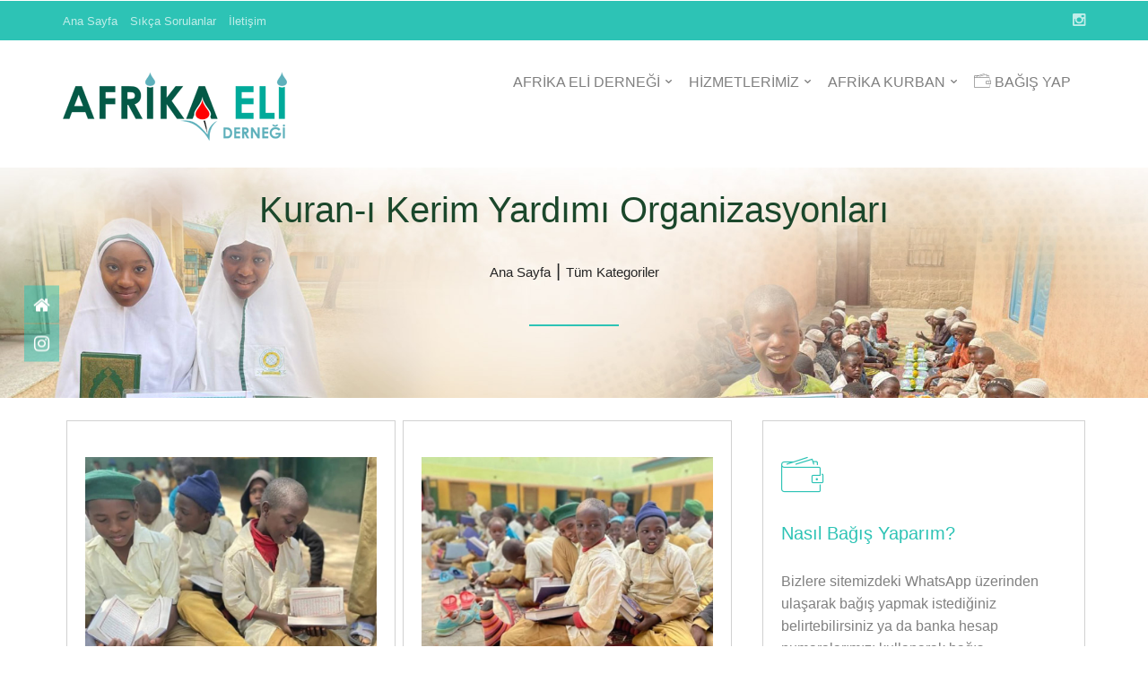

--- FILE ---
content_type: text/html; charset=UTF-8
request_url: https://www.afrikaeli.org/tr/galeri/kuran-i-kerim-yardimi-organizasyonlari
body_size: 7227
content:
<!DOCTYPE html>
<!--[if lt IE 7]>      <html class="no-js lt-ie9 lt-ie8 lt-ie7"> <![endif]-->
<!--[if IE 7]>         <html class="no-js lt-ie9 lt-ie8"> <![endif]-->
<!--[if IE 8]>         <html class="no-js lt-ie9"> <![endif]-->
<!--[if gt IE 8]><!--> <html class="no-js"> <!--<![endif]-->
	<head>
		<meta charset="UTF-8">
		<meta name="viewport" content="width=device-width, initial-scale=1.0">
		<meta http-equiv="X-UA-Compatible" content="IE=edge" />
		<meta http-equiv="X-UA-Compatible" content="ie=edge">
		<meta http-equiv="X-UA-Compatible" content="chrome=1">
		<title>Kuran-ı Kerim Yardımı Organizasyonları</title>
		<meta name="description" content="Kuran-ı Kerim Yardımı Organizasyonları">
		<link rel="shortcut icon" href="/tr/_img/fav.png" type="image/x-icon">
		<link rel="canonical" href="//www.afrikaeli.org/tr/galeri/kuran-i-kerim-yardimi-organizasyonlari" />
		<link rel="alternate" hreflang="tr" href="//www.afrikaeli.org"/>
		<meta name="publisher" content="Afrika Eli Derneği"/>
		<meta name="author" content="Afrika Eli Derneği"/>
		<meta name="copyright" content="Afrika Eli Derneği"/>
		<meta name="creation_Date" content="12/06/2023"/>
		<meta name="robots" content="index, follow">
		<meta name="HandheldFriendly" content="True">
		<meta name="MobileOptimized" content="320">
		<meta property="og:site_name" content="Afrika Eli Derneği"/>
<meta property="og:url" content="//www.afrikaeli.org/tr/galeri/kuran-i-kerim-yardimi-organizasyonlari"/>
<meta property="og:title" content="Afrika Eli Derneği"/>
<meta property="og:description" content="Afrika Eli Derneği"/>
<meta property="og:image" content="//www.afrikaeli.org/_img/facebook.jpg"/>
<meta property="og:image:width" content="1200" /> 
<meta property="og:image:height" content="630" />
<meta name="twitter:card" content="summary_large_image" />
<meta name="twitter:site" content="@" />
<meta name="twitter:creator" content="@" />
<meta name="twitter:title" content="Afrika Eli Derneği">
<meta name="twitter:description" content="Afrika Eli Derneği ">
<meta name="twitter:image:src" content="//www.afrikaeli.org/_img/facebook.jpg"/>
		
<link rel="stylesheet" href="https://cdnjs.cloudflare.com/ajax/libs/normalize/5.0.0/normalize.min.css" fetchpriority="low">
<link rel='stylesheet' href='https://cdnjs.cloudflare.com/ajax/libs/OwlCarousel2/2.1.3/assets/owl.carousel.min.css' fetchpriority="low">
<link rel="stylesheet" href="/tr/owl/dist/style.css" fetchpriority="low">

<!-- highslide  -->
<script type="text/javascript" src="/tr/assets/highslide/highslide-with-gallery.js"></script>
<link rel="stylesheet" type="text/css" href="/tr/assets/highslide/highslide.css" />
<script type="text/javascript">
	hs.graphicsDir = '/tr/assets/highslide/graphics/';
	hs.align = 'center';
	hs.transitions = ['expand', 'crossfade'];
	hs.wrapperClassName = 'dark borderless floating-caption';
	hs.fadeInOut = true;
	hs.dimmingOpacity = .75;

	// Add the controlbar
	if (hs.addSlideshow) hs.addSlideshow({
		//slideshowGroup: 'group1',
		interval: 5000,
		repeat: true,
		useControls: true,
		fixedControls: 'fit',
		overlayOptions: {
			opacity: .6,
			position: 'bottom center',
			hideOnMouseOut: true
		}
	});
</script> 
<!-- highslide  -->

<style>  #video iframe { width:100%; } </style>

<!-- <link href='https://fonts.googleapis.com/css?family=Open+Sans:400,700,300' rel='stylesheet' type='text/css'> -->

<!-- Animate.css -->
<link rel="stylesheet" href="/tr/css/animate.css">
<!-- Icomoon Icon Fonts-->
<link rel="stylesheet" href="/tr/css/icomoon.css">
<!-- Bootstrap  -->
<link rel="stylesheet" href="/tr/css/bootstrap.css">
<!-- Superfish -->
<link rel="stylesheet" href="/tr/css/superfish.css">

<link rel="stylesheet" href="/tr/css/style.css">


<!-- Modernizr JS -->
<script src="/tr/js/modernizr-2.6.2.min.js"></script>
<!-- FOR IE9 below -->
<!--[if lt IE 9]>
<script src="/tr/js/respond.min.js"></script>
<![endif]-->


<link href="/tr/css/responsive.css" rel="stylesheet" />	</head>
	<body>
	<div id="fh5co-wrapper">
	<div id="fh5co-page">
			
			
			<div class="header-top">
				<div class="container">
					<div class="row">
						<div class="col-md-6 col-sm-6 text-left fh5co-link">
							<a href="/tr/">Ana Sayfa</a>
							<a href="/tr/sss-altkategorileri/sikca-sorulan-sorular">Sıkça Sorulanlar</a>
							<a href="/tr/iletisim">İletişim</a>
						</div>
						<div class="col-md-6 col-sm-6 text-right fh5co-social">
														<a href="https://instagram.com/afrika.eli?igshid=MzRlODBiNWFlZA==" target="_blank" class="grow"><i class="icon-instagram2"></i></a>
						</div>
					</div>
				</div>
			</div>
			<header id="fh5co-header-section" class="sticky-banner">
				<div class="container">
					<div class="nav-header">
						<a href="#" class="js-fh5co-nav-toggle fh5co-nav-toggle dark"><i></i></a>
						<h1 id="fh5co-logo"><a href="/tr/"><img src="/tr/_img/logo.png" /></a></h1>
						<!-- START #fh5co-menu-wrap -->
						<nav id="fh5co-menu-wrap" role="navigation">
							<ul class="sf-menu" id="fh5co-primary-menu">
																<li>
									<a href="#" class="fh5co-sub-ddown">AFRİKA ELİ DERNEĞİ </a>
									<ul class="fh5co-sub-menu">
										<li><a href="/tr/kurumsal">Hakkımızda</a></li>
                                        <li><a href="/tr/gk">Foto Galeri</a></li>
                                        <li><a href="/tr/videolar">Video Galeri</a></li>
                                        <li><a href="/tr/haberler">Haber/Blog</a></li>
                                        <li><a href="/tr/sss-altkategorileri/sikca-sorulan-sorular">Sıkça Sorulanlar</a></li>
                                        <li><a href="/tr/iletisim">İletişim</a></li>
										<li><a href="/tr/bankabilgileri">Hesap Numaraları</a></li>
									</ul>
								</li>
							

                                                                    <li> 
                                        
                                        <a href="/tr/hizmetler" class="fh5co-sub-ddown">HİZMETLERİMİZ  </a>
                                        <ul class="fh5co-sub-menu">
                                            
                                                                                                       <li>  <a href="/tr/hzmt/kurban">Kurban</a></li>
                                                                                                           <li>  <a href="/tr/hzmt/sadaka-kurbani">Sadaka Kurbanı</a></li>
                                                                                                           <li>  <a href="/tr/hzmt/sifa-kurbani">Şifa Kurbanı</a></li>
                                                                                                           <li>  <a href="/tr/hzmt/sukur-kurbani">Şükür Kurbanı</a></li>
                                                                                                           <li>  <a href="/tr/hzmt/akika-kurbani">Akika Kurbanı</a></li>
                                                                                                           <li>  <a href="/tr/hzmt/adak-kurbani">Adak Kurbanı</a></li>
                                                                                                           <li>  <a href="/tr/hzmt/su-kuyusu">Su Kuyusu</a></li>
                                                                                                           <li>  <a href="/tr/hzmt/kuran-i-kerim-yardimi">Kuran-ı Kerim Yardımı</a></li>
                                                                                                           <li>  <a href="/tr/hzmt/sadaka">Sadaka</a></li>
                                                                                                           <li>  <a href="/tr/hzmt/ramazan-iftar-kumanya-yardimi">Ramazan İftar Kumanya Yardımı</a></li>
                                                                                                           <li>  <a href="/tr/hzmt/kiyafet---oyuncak-yardimi">Kıyafet - Oyuncak Yardımı</a></li>
                                                                                            
                                        </ul><!-- /.sub-menu -->
                                    </li>

                
                             













								<li>
									<a href="#" class="fh5co-sub-ddown">AFRİKA KURBAN</a>
									<ul class="fh5co-sub-menu">
										<li><a href="/tr/hzmt/kurban">Kurban</a></li>
										<li><a href="/tr/hzmt/akika-kurbani">Akika</a></li>
										<li><a href="/tr/hzmt/adak-kurbani">Adak</a></li>
										<li><a href="/tr/hzmt/sadaka-kurbani">Sadaka</a></li>
										<li><a href="/tr/hzmt/sifa-kurbani">Şifa Niyetine</a></li>
									</ul>
								</li>
								
																								<li><a href="https://wa.me/905301902566" target="_blank"> <span class="icon">
									<i class="icon-wallet"></i>
								</span>BAĞIŞ YAP</a></li>
							</ul>
						</nav>
					</div>
				</div>
			</header>









    
    <link rel="stylesheet" href="https://cdnjs.cloudflare.com/ajax/libs/font-awesome/4.7.0/css/font-awesome.min.css">
<style>
  .icon-bar {
    position: fixed;
    top: 50%;
    -webkit-transform: translateY(-50%);
    -ms-transform: translateY(-50%);
    transform: translateY(-50%);
    z-index: 99;
    /*right:0;*/
    left:2%;    
  }
  .icon-bar a {
    display: block;
    text-align: center;
    padding: 10px;
    transition: all 0.3s ease;
    color: #ffffff;
    font-size: 20px;
    margin:1px;
  }
  .icon-bar a:hover {
    
    background-color: rgba(255, 255, 255, 1);
  }
  .facebook {
    /*background: #22529c;*/
    background-color: rgba(45, 195, 181, 0.5);
    color: white;
  }
  .instagram {
    /* background: #cb06cd; */
    background-color: rgba(45, 195, 181, 0.5);
    color: white;
  }
  .twitter {
    /* background: #55ACEE; */ 
    background-color: rgba(45, 195, 181, 0.5);
    color: white;
  }
 .google {
    /*background: #62ae3b; */
    background-color: rgba(45, 195, 181, 0.5);
    color: white;
  }
  .linkedin {
    /*background: #007bb5; */
    background-color: rgba(45, 195, 181, 0.5);
    color: white;
  }
  .youtube {
    /*background: #efbb20;*/
    background-color: rgba(45, 195, 181, 0.5);
    color: white;
  }
  .wapp {
    /*background: #25aa37; */
    background-color: rgba(45, 195, 181, 0.5);
    color: white;
  }
  .email {
    /* background: #f89615; */ 
    background-color: rgba(45, 195, 181, 0.5);
    color: white;
  }
</style>
<div class="icon-bar">
  <a href="/tr/" target="_blank" class="instagram" title="Ana Sayfa"><i class="fa fa-home"></i></a>
  <a href="https://instagram.com/afrika.eli?igshid=MzRlODBiNWFlZA==" target="_blank" class="instagram" title="Instagram"><i class="fa fa-instagram"></i></a>
  </div>


    <style>
html {  scroll-behavior: smooth; }
#myBtn {
  display: none;
  position: fixed;
  bottom: 2%;
  right: 2%;
  z-index: 99;
  font-size: 20px;
  border: none;
  outline: none;
  /*background-color: red;*//* */
  background-color: rgba(45, 195, 181,0.5);
  color: #ffffff;
  cursor: pointer;
  padding: 5px;
  
  transition: all 0.5s ease;


}

#myBtn:hover {
	background-color: rgba(45, 195, 181,1);
	color: #ffffff;
}
</style>

<div onclick="topFunction()" id="myBtn" title="Yukarı Çık">
<i class="fa fa-chevron-up" ></i>
</div>


<script>
//Get the button
var mybutton = document.getElementById("myBtn");

// When the user scrolls down 20px from the top of the document, show the button
window.onscroll = function() {scrollFunction()};

function scrollFunction() {
  if (document.body.scrollTop > 20 || document.documentElement.scrollTop > 20) {
    mybutton.style.display = "block";

    document.getElementById("mouse-scroll").style.display = "none";
  } else {
    mybutton.style.display = "none";

    document.getElementById("mouse-scroll").style.display = "block";
  }
}

// When the user clicks on the button, scroll to the top of the document
function topFunction() {
  document.body.scrollTop = 0;
  document.documentElement.scrollTop = 0;
}
</script>
<script>
(function (w, d, s, u) {
w.gbwawc = {
url: u,
options: {
        //waId: "+90 5437969567",
        waId: "+905301902566",
        siteName: "Afrika Eli Derneği",
        siteTag: "Meşgul",
        siteLogo: "https://waw.gallabox.com/chatbotavatars/5.png",
        widgetPosition: "LEFT",
        triggerMessage: "BAĞIŞ YAP",
        welcomeMessage: "Merhaba;",
        brandColor: "#25D366",
        messageText: "Size nasıl yardımcı olabiliriz?",
        replyOptions: ['','',''],
    },
};
var h = d.getElementsByTagName(s)[0],
j = d.createElement(s);
j.async = true;
j.src = u + "/whatsapp-widget.min.js?_=" + Math.random();
h.parentNode.insertBefore(j, h);
})(window, document, "script", "https://waw.gallabox.com");
</script>
	
			
				
				<div  class="hakkimizda_antet_bg ">
                    <div class="container">
                        <div class="row">
                            <div class="col-md-8 col-md-offset-2 text-center heading-section animate-box">
                                <div class="gizle_992">&nbsp;</div>
                                <h3>Kuran-ı Kerim Yardımı Organizasyonları</h3>
                                <p class="gizle_992"><a href="/tr/" class="antet_yol">Ana Sayfa</a> | <a href="/tr/gk" class="antet_yol">Tüm Kategoriler</a></p>
                            </div>
                        </div>
                    </div>
				</div>

                <div>&nbsp;</div>
                <div class="container">
                    <div class="row">

                        <div class="col-md-8">
                            
                        <div class="genis_flex_container index_max_w_1" style="justify-content:space-around;">
	
	

				
         
                            


                                        
                                                <div class="equal_colsx2" align="center">
                                                    <div  class="services animate-box">
                                    
                                                        <div class="highslide-gallery">
                                                            <a href="/tr/../rsmlr/galerithumb/resim654.jpg" class="highslide" rel='gal1' onclick="return hs.expand(this)" title="Kuran-ı Kerim Yardımı Organizasyonları">
                                                                <img src="/tr/../rsmlr/galerithumb/resim654.jpg" 	alt="Kuran-ı Kerim Yardımı Organizasyonları" width="100%" style="max-width:371px; height:auto"/>
                                                            </a>
                                                        </div>
                                                        <div>&nbsp;</div>
                                                        <h4 class="index_galeri_h3">Kuran-ı Kerim Yardımı Organizasyonları</h4>
                                                        <p></p>
                                                    </div>
                                                </div>
                
                
                
                        
     
                            


                                        
                                                <div class="equal_colsx2" align="center">
                                                    <div  class="services animate-box">
                                    
                                                        <div class="highslide-gallery">
                                                            <a href="/tr/../rsmlr/galerithumb/resim655.jpg" class="highslide" rel='gal1' onclick="return hs.expand(this)" title="Kuran-ı Kerim Yardımı Organizasyonları">
                                                                <img src="/tr/../rsmlr/galerithumb/resim655.jpg" 	alt="Kuran-ı Kerim Yardımı Organizasyonları" width="100%" style="max-width:371px; height:auto"/>
                                                            </a>
                                                        </div>
                                                        <div>&nbsp;</div>
                                                        <h4 class="index_galeri_h3">Kuran-ı Kerim Yardımı Organizasyonları</h4>
                                                        <p></p>
                                                    </div>
                                                </div>
                
                
                
                        
     
                            


                                        
                                                <div class="equal_colsx2" align="center">
                                                    <div  class="services animate-box">
                                    
                                                        <div class="highslide-gallery">
                                                            <a href="/tr/../rsmlr/galerithumb/resim656.jpg" class="highslide" rel='gal1' onclick="return hs.expand(this)" title="Kuran-ı Kerim Yardımı Organizasyonları">
                                                                <img src="/tr/../rsmlr/galerithumb/resim656.jpg" 	alt="Kuran-ı Kerim Yardımı Organizasyonları" width="100%" style="max-width:371px; height:auto"/>
                                                            </a>
                                                        </div>
                                                        <div>&nbsp;</div>
                                                        <h4 class="index_galeri_h3">Kuran-ı Kerim Yardımı Organizasyonları</h4>
                                                        <p></p>
                                                    </div>
                                                </div>
                
                
                
                        
     
                            


                                        
                                                <div class="equal_colsx2" align="center">
                                                    <div  class="services animate-box">
                                    
                                                        <div class="highslide-gallery">
                                                            <a href="/tr/../rsmlr/galerithumb/resim657.jpg" class="highslide" rel='gal1' onclick="return hs.expand(this)" title="Kuran-ı Kerim Yardımı Organizasyonları">
                                                                <img src="/tr/../rsmlr/galerithumb/resim657.jpg" 	alt="Kuran-ı Kerim Yardımı Organizasyonları" width="100%" style="max-width:371px; height:auto"/>
                                                            </a>
                                                        </div>
                                                        <div>&nbsp;</div>
                                                        <h4 class="index_galeri_h3">Kuran-ı Kerim Yardımı Organizasyonları</h4>
                                                        <p></p>
                                                    </div>
                                                </div>
                
                
                
                        
     
                            


                                        
                                                <div class="equal_colsx2" align="center">
                                                    <div  class="services animate-box">
                                    
                                                        <div class="highslide-gallery">
                                                            <a href="/tr/../rsmlr/galerithumb/resim658.jpg" class="highslide" rel='gal1' onclick="return hs.expand(this)" title="Kuran-ı Kerim Yardımı Organizasyonları">
                                                                <img src="/tr/../rsmlr/galerithumb/resim658.jpg" 	alt="Kuran-ı Kerim Yardımı Organizasyonları" width="100%" style="max-width:371px; height:auto"/>
                                                            </a>
                                                        </div>
                                                        <div>&nbsp;</div>
                                                        <h4 class="index_galeri_h3">Kuran-ı Kerim Yardımı Organizasyonları</h4>
                                                        <p></p>
                                                    </div>
                                                </div>
                
                
                
                        
     
                            


                                        
                                                <div class="equal_colsx2" align="center">
                                                    <div  class="services animate-box">
                                    
                                                        <div class="highslide-gallery">
                                                            <a href="/tr/../rsmlr/galerithumb/resim659.jpg" class="highslide" rel='gal1' onclick="return hs.expand(this)" title="Kuran-ı Kerim Yardımı Organizasyonları">
                                                                <img src="/tr/../rsmlr/galerithumb/resim659.jpg" 	alt="Kuran-ı Kerim Yardımı Organizasyonları" width="100%" style="max-width:371px; height:auto"/>
                                                            </a>
                                                        </div>
                                                        <div>&nbsp;</div>
                                                        <h4 class="index_galeri_h3">Kuran-ı Kerim Yardımı Organizasyonları</h4>
                                                        <p></p>
                                                    </div>
                                                </div>
                
                
                
                        
                                      
                

</div>

                        </div>
                        <div class="col-md-4">
    
    <div class="services ">
        <span><i class="icon-wallet"></i></span>
        <h3>Nasıl Bağış Yaparım?</h3>
        <p>Bizlere sitemizdeki WhatsApp üzerinden ulaşarak bağış yapmak istediğiniz belirtebilirsiniz ya da banka hesap numaralarımızı kullanarak bağış yapabilirsiniz.</p>
        <span><a class="btn btn-primary btn-lg" href="https://wa.me/905301902566"  target="_blank">BAĞIŞ YAP</a></span>
    </div>     
    
    <div class="services ">
        <span><i class="icon-heart"></i></span>
        <h3>Hızlı Erişim</h3>
        <div><a href="/tr/kurumsal" ><i class="icon-heart"></i> Hakkımızda</a></div>
        <div><a href="/tr/hizmetler" ><i class="icon-heart"></i> Faaliyetler</a></div>
        <div><a href="/tr/gk" ><i class="icon-heart"></i> Foto Galeri</a></div>
        <div><a href="/tr/videolar" ><i class="icon-heart"></i> Video Galeri</a></div>
        <div><a href="/tr/haberler" ><i class="icon-heart"></i> Haber / Blog</a></div>
        <div><a href="/tr/sss-altkategorileri/sikca-sorulan-sorular" ><i class="icon-heart"></i> Sıkça Sorulan Sorular</a></div>
        <div><a href="/tr/iletisim" ><i class="icon-heart"></i> İletişim</a></div>
        <div><a href="/tr/bankabilgileri" ><i class="icon-heart"></i> Hesap Bilgileri</a></div>
    </div> 

</div>
                    </div>
                </div>
                <div>&nbsp;</div>

                			<!-- faaliyetler -->
			<div id="fh5co-blog-section" class="fh5co-section-gray">
				<div class="container">
					<div class="row">
						<div class="col-md-8 col-md-offset-2 text-center heading-section animate-box">
							<h3>Faaliyetler </h3>
							<p>Afrika Eli Derneği Faaliyetleri</p>
						</div>
					</div>
				</div>
				<div >
					<div >

										
                        <div class="carousel-wrap" >
												<div class="owl-carousel" id="owl4">
                                             
                                            

                                                                                <div class="item">

																				<div >
																					<div class="fh5co-blog animate-box">
																						<a href="/tr/hzmt/kurban"><img class="img-responsive" src="/tr/../rsmlr/hizmetk/resim186.jpg" alt="Kurban"></a>
																						<div class="blog-text" style="min-height:600px">
																							<div class="prod-title">

																								<h3 style="min-height:70px"><a href="/tr/hzmt/kurban">Kurban</a></h3>
																																																<p style="min-height:150px">Afrika Eli Derneği olarak yurt dışı kurban bağışlarınızı yoksulluk ve açlık içinde yaşayan...</p>
																								<p><a href="/tr/hzmt/kurban">Detaylı Bilgi</a></p>


                                                                                                                                                                                                

                                                                                                                                                                                                <div>&nbsp;</div>
                                                                                                
																							</div>
																						</div> 
																					</div>
																					
																				</div>

                                                                                </div>

                                                        
						 
                                            

                                                                                <div class="item">

																				<div >
																					<div class="fh5co-blog animate-box">
																						<a href="/tr/hzmt/sadaka-kurbani"><img class="img-responsive" src="/tr/../rsmlr/hizmetk/resim176.jpg" alt="Sadaka Kurbanı"></a>
																						<div class="blog-text" style="min-height:600px">
																							<div class="prod-title">

																								<h3 style="min-height:70px"><a href="/tr/hzmt/sadaka-kurbani">Sadaka Kurbanı</a></h3>
																																																<p style="min-height:150px">Afrika Eli Derneği olarak kuraklık ve yoksullukla boğuşan Afrikalı Müslüman kardeşlerimizi...</p>
																								<p><a href="/tr/hzmt/sadaka-kurbani">Detaylı Bilgi</a></p>


                                                                                                                                                                                                

                                                                                                                                                                                                <div>&nbsp;</div>
                                                                                                
																							</div>
																						</div> 
																					</div>
																					
																				</div>

                                                                                </div>

                                                        
						 
                                            

                                                                                <div class="item">

																				<div >
																					<div class="fh5co-blog animate-box">
																						<a href="/tr/hzmt/sifa-kurbani"><img class="img-responsive" src="/tr/../rsmlr/hizmetk/resim177.jpg" alt="Şifa Kurbanı"></a>
																						<div class="blog-text" style="min-height:600px">
																							<div class="prod-title">

																								<h3 style="min-height:70px"><a href="/tr/hzmt/sifa-kurbani">Şifa Kurbanı</a></h3>
																																																<p style="min-height:150px">Afrika Eli Derneği olarak bağışladığınız ŞİFA KURBANLARINIZI vekalet yoluyla kesip yokluk...</p>
																								<p><a href="/tr/hzmt/sifa-kurbani">Detaylı Bilgi</a></p>


                                                                                                                                                                                                

                                                                                                                                                                                                <div>&nbsp;</div>
                                                                                                
																							</div>
																						</div> 
																					</div>
																					
																				</div>

                                                                                </div>

                                                        
						 
                                            

                                                                                <div class="item">

																				<div >
																					<div class="fh5co-blog animate-box">
																						<a href="/tr/hzmt/sukur-kurbani"><img class="img-responsive" src="/tr/../rsmlr/hizmetk/resim178.jpg" alt="Şükür Kurbanı"></a>
																						<div class="blog-text" style="min-height:600px">
																							<div class="prod-title">

																								<h3 style="min-height:70px"><a href="/tr/hzmt/sukur-kurbani">Şükür Kurbanı</a></h3>
																																																<p style="min-height:150px">Afrika Eli Derneği olarak ŞÜKÜR KURBANI bağışlarınızı Afrika'da keserek ihtiyaç sahiplerine...</p>
																								<p><a href="/tr/hzmt/sukur-kurbani">Detaylı Bilgi</a></p>


                                                                                                                                                                                                

                                                                                                                                                                                                <div>&nbsp;</div>
                                                                                                
																							</div>
																						</div> 
																					</div>
																					
																				</div>

                                                                                </div>

                                                        
						 
                                            

                                                                                <div class="item">

																				<div >
																					<div class="fh5co-blog animate-box">
																						<a href="/tr/hzmt/akika-kurbani"><img class="img-responsive" src="/tr/../rsmlr/hizmetk/resim179.jpg" alt="Akika Kurbanı"></a>
																						<div class="blog-text" style="min-height:600px">
																							<div class="prod-title">

																								<h3 style="min-height:70px"><a href="/tr/hzmt/akika-kurbani">Akika Kurbanı</a></h3>
																																																<p style="min-height:150px">Afrika Eli Derneği olarak çocuk sahibi olan kardeşlerimizin mutluluğunu, AKİKA KURBANI bağışları...</p>
																								<p><a href="/tr/hzmt/akika-kurbani">Detaylı Bilgi</a></p>


                                                                                                                                                                                                

                                                                                                                                                                                                <div>&nbsp;</div>
                                                                                                
																							</div>
																						</div> 
																					</div>
																					
																				</div>

                                                                                </div>

                                                        
						 
                                            

                                                                                <div class="item">

																				<div >
																					<div class="fh5co-blog animate-box">
																						<a href="/tr/hzmt/adak-kurbani"><img class="img-responsive" src="/tr/../rsmlr/hizmetk/resim180.jpg" alt="Adak Kurbanı"></a>
																						<div class="blog-text" style="min-height:600px">
																							<div class="prod-title">

																								<h3 style="min-height:70px"><a href="/tr/hzmt/adak-kurbani">Adak Kurbanı</a></h3>
																																																<p style="min-height:150px">Afrika Eli Derneği olarak yılın her günü ADAK KURBANLARINIZI Afrika'da keserek ihtiyaç sahiplerine...</p>
																								<p><a href="/tr/hzmt/adak-kurbani">Detaylı Bilgi</a></p>


                                                                                                                                                                                                

                                                                                                                                                                                                <div>&nbsp;</div>
                                                                                                
																							</div>
																						</div> 
																					</div>
																					
																				</div>

                                                                                </div>

                                                        
						 
                                            

                                                                                <div class="item">

																				<div >
																					<div class="fh5co-blog animate-box">
																						<a href="/tr/hzmt/su-kuyusu"><img class="img-responsive" src="/tr/../rsmlr/hizmetk/resim181.jpg" alt="Su Kuyusu"></a>
																						<div class="blog-text" style="min-height:600px">
																							<div class="prod-title">

																								<h3 style="min-height:70px"><a href="/tr/hzmt/su-kuyusu">Su Kuyusu</a></h3>
																																																<p style="min-height:150px">Afrika Eli Derneği olarak hayırseverlerin destekleri ile susuzluk ve kuraklıkla boğuşan topraklardaki...</p>
																								<p><a href="/tr/hzmt/su-kuyusu">Detaylı Bilgi</a></p>


                                                                                                                                                                                                

                                                                                                                                                                                                <div>&nbsp;</div>
                                                                                                
																							</div>
																						</div> 
																					</div>
																					
																				</div>

                                                                                </div>

                                                        
						 
                                            

                                                                                <div class="item">

																				<div >
																					<div class="fh5co-blog animate-box">
																						<a href="/tr/hzmt/kuran-i-kerim-yardimi"><img class="img-responsive" src="/tr/../rsmlr/hizmetk/resim182.jpg" alt="Kuran-ı Kerim Yardımı"></a>
																						<div class="blog-text" style="min-height:600px">
																							<div class="prod-title">

																								<h3 style="min-height:70px"><a href="/tr/hzmt/kuran-i-kerim-yardimi">Kuran-ı Kerim Yardımı</a></h3>
																																																<p style="min-height:150px">Afrika Eli Derneği olarak bağışlarınız ile Afrika bölgesindeki Müslüman kardeşlerimize Kuran-ı...</p>
																								<p><a href="/tr/hzmt/kuran-i-kerim-yardimi">Detaylı Bilgi</a></p>


                                                                                                                                                                                                

                                                                                                                                                                                                <div>&nbsp;</div>
                                                                                                
																							</div>
																						</div> 
																					</div>
																					
																				</div>

                                                                                </div>

                                                        
						 
                                            

                                                                                <div class="item">

																				<div >
																					<div class="fh5co-blog animate-box">
																						<a href="/tr/hzmt/sadaka"><img class="img-responsive" src="/tr/../rsmlr/hizmetk/resim183.jpg" alt="Sadaka"></a>
																						<div class="blog-text" style="min-height:600px">
																							<div class="prod-title">

																								<h3 style="min-height:70px"><a href="/tr/hzmt/sadaka">Sadaka</a></h3>
																																																<p style="min-height:150px">Afrika Eli Derneği olarak hayrınıza vesile oluyoruz. Afrika'daki yoksul ve ihtiyaç sahibi kardeşlerimize...</p>
																								<p><a href="/tr/hzmt/sadaka">Detaylı Bilgi</a></p>


                                                                                                                                                                                                

                                                                                                                                                                                                <div>&nbsp;</div>
                                                                                                
																							</div>
																						</div> 
																					</div>
																					
																				</div>

                                                                                </div>

                                                        
						 
                                            

                                                                                <div class="item">

																				<div >
																					<div class="fh5co-blog animate-box">
																						<a href="/tr/hzmt/ramazan-iftar-kumanya-yardimi"><img class="img-responsive" src="/tr/../rsmlr/hizmetk/resim184.jpg" alt="Ramazan İftar Kumanya Yardımı"></a>
																						<div class="blog-text" style="min-height:600px">
																							<div class="prod-title">

																								<h3 style="min-height:70px"><a href="/tr/hzmt/ramazan-iftar-kumanya-yardimi">Ramazan İftar Kumanya Yardımı</a></h3>
																																																<p style="min-height:150px">Afrika Eli Derneği, yardıma muhtaç kardeşlerimize Ramazan-ı Şerif boyunca yardımlarınız ile...</p>
																								<p><a href="/tr/hzmt/ramazan-iftar-kumanya-yardimi">Detaylı Bilgi</a></p>


                                                                                                                                                                                                

                                                                                                                                                                                                <div>&nbsp;</div>
                                                                                                
																							</div>
																						</div> 
																					</div>
																					
																				</div>

                                                                                </div>

                                                        
						 
                                            

                                                                                <div class="item">

																				<div >
																					<div class="fh5co-blog animate-box">
																						<a href="/tr/hzmt/kiyafet---oyuncak-yardimi"><img class="img-responsive" src="/tr/../rsmlr/hizmetk/resim185.jpg" alt="Kıyafet - Oyuncak Yardımı"></a>
																						<div class="blog-text" style="min-height:600px">
																							<div class="prod-title">

																								<h3 style="min-height:70px"><a href="/tr/hzmt/kiyafet---oyuncak-yardimi">Kıyafet - Oyuncak Yardımı</a></h3>
																																																<p style="min-height:150px">Afrika Eli Derneği, bağışlarınız ile yetim, öksüz, ihtiyaç sahibi çocuk ve yetişkinlere...</p>
																								<p><a href="/tr/hzmt/kiyafet---oyuncak-yardimi">Detaylı Bilgi</a></p>


                                                                                                                                                                                                

                                                                                                                                                                                                <div>&nbsp;</div>
                                                                                                
																							</div>
																						</div> 
																					</div>
																					
																				</div>

                                                                                </div>

                                                        
						                            </div></div>

                                                                                                      						


					</div>
					<div>&nbsp;</div><div>&nbsp;</div>
					<div class="row">
						<div class="col-md-4 col-md-offset-4 text-center animate-box">
							<a href="/tr/hizmetler" class="btn btn-primary btn-lg">Tümünü İncele</a>
						</div>
					</div>

				</div>
			</div>			    			<!-- haberler -->
			<div id="fh5co-feature-product">
				<div >
					<div class="row">
						<div class="col-md-12 text-center heading-section animate-box">
							<h3>Güncel Haberler & Blog</h3>
							<p>Derneğimizin yaptığı faaliyet ve etkinlikleri burada bulabilirsiniz...</p>
						</div>
					</div>

				
					<div class="row animate-box">
						



								

																			<div class="carousel-wrap" >
												<div class="owl-carousel" id="owl3">
														 

								
																						<!-- Single item -->
																							<div class="item">
																																																
																								<div class="fh5co-blog">
																									<a href="/tr/hbr/islamiyette-yardimlasmanin-onemi-birlikte-guclenmek-ve-sevgiyi-yaymak"><img class="img-responsive" src="/tr/../rsmlr/haberthumb/resim117.jpg" alt="İslamiyette Yardımlaşmanın Önemi: Birlikte Güçlenmek ve Sevgiyi Yaymak"></a>
																									<div class="blog-text">
																										<div class="prod-title"  >

																											<h3 style="min-height:70px"><a href="/tr/hbr/islamiyette-yardimlasmanin-onemi-birlikte-guclenmek-ve-sevgiyi-yaymak">İslamiyette Yardımlaşmanın Önemi: Birlikte Güçlenmek ve Sevgiyi Yaymak</a></h3>
																																																						<p style="min-height:150px">İslam dini, insanlar arasında yardımlaşma, dayanışma ve sevgi gibi değerlerin önemini vurgulayan bir dindir. İslam inancına göre, insanlar birbirlerinin kardeşidir ve birlikte hareket ederek güçlenirler. Yardımlaşma, Müslümanlar arasında...</p>
																											<p><a href="/tr/hbr/islamiyette-yardimlasmanin-onemi-birlikte-guclenmek-ve-sevgiyi-yaymak">Devamı...</a></p>


																										</div>
																									</div> 
																								</div>








																							</div>
																						<!-- End Single item -->  

														 

								
																						<!-- Single item -->
																							<div class="item">
																																																
																								<div class="fh5co-blog">
																									<a href="/tr/hbr/afrikaya-neden-yardim-etmeliyiz"><img class="img-responsive" src="/tr/../rsmlr/haberthumb/resim116.jpg" alt="Afrika'ya Neden Yardım Etmeliyiz?"></a>
																									<div class="blog-text">
																										<div class="prod-title"  >

																											<h3 style="min-height:70px"><a href="/tr/hbr/afrikaya-neden-yardim-etmeliyiz">Afrika'ya Neden Yardım Etmeliyiz?</a></h3>
																																																						<p style="min-height:150px">Afrika, birçok zorluğun yaşandığı ve insanların ihtiyaç içinde olduğu bir kıtadır. Sahip olduğu kaynakların yanı sıra doğal afetler, yoksulluk, açlık, hastalıklar ve çatışmalar gibi sorunlarla mücadele etmektedir. Bu durumda,...</p>
																											<p><a href="/tr/hbr/afrikaya-neden-yardim-etmeliyiz">Devamı...</a></p>


																										</div>
																									</div> 
																								</div>








																							</div>
																						<!-- End Single item -->  

														 

								
																						<!-- Single item -->
																							<div class="item">
																																																
																								<div class="fh5co-blog">
																									<a href="/tr/hbr/kurban-bayrami-yaklasirken-afrikaya-bir-kurban-da-sen-bagisla"><img class="img-responsive" src="/tr/../rsmlr/haberthumb/resim115.jpg" alt="Kurban Bayramı Yaklaşırken Afrika'ya Bir Kurban da Sen Bağışla"></a>
																									<div class="blog-text">
																										<div class="prod-title"  >

																											<h3 style="min-height:70px"><a href="/tr/hbr/kurban-bayrami-yaklasirken-afrikaya-bir-kurban-da-sen-bagisla">Kurban Bayramı Yaklaşırken Afrika'ya Bir Kurban da Sen Bağışla</a></h3>
																																																						<p style="min-height:150px">Kurban Bayramı, Müslümanların sevinçle kutladığı önemli bir dini bayramdır. Bu özel günlerde, sevdiklerimizle birlikte olmanın mutluluğunu yaşarken, aynı zamanda yardıma ihtiyaç duyanlara da yardım elini uzatma zamanı gelmiştir....</p>
																											<p><a href="/tr/hbr/kurban-bayrami-yaklasirken-afrikaya-bir-kurban-da-sen-bagisla">Devamı...</a></p>


																										</div>
																									</div> 
																								</div>








																							</div>
																						<!-- End Single item -->  

														 

								
																						<!-- Single item -->
																							<div class="item">
																																																
																								<div class="fh5co-blog">
																									<a href="/tr/hbr/afrikada-iftar-yemegi-organizasyonuyla-mazlumlara-yardim-eli-uzatiliyor"><img class="img-responsive" src="/tr/../rsmlr/haberthumb/resim114.jpg" alt="Afrika'da İftar Yemeği Organizasyonuyla Mazlumlara Yardım Eli Uzatılıyor"></a>
																									<div class="blog-text">
																										<div class="prod-title"  >

																											<h3 style="min-height:70px"><a href="/tr/hbr/afrikada-iftar-yemegi-organizasyonuyla-mazlumlara-yardim-eli-uzatiliyor">Afrika'da İftar Yemeği Organizasyonuyla Mazlumlara Yardım Eli Uzatılıyor</a></h3>
																																																						<p style="min-height:150px">Ramazan ayı, yardımlaşma ve dayanışma duygularının yoğunlaştığı bir dönemdir. Bu özel ayda, insanlar dünyanın dört bir yanında ihtiyaç sahiplerine yardım elini uzatmak için çeşitli hayır organizasyonları düzenler. Bu yıl...</p>
																											<p><a href="/tr/hbr/afrikada-iftar-yemegi-organizasyonuyla-mazlumlara-yardim-eli-uzatiliyor">Devamı...</a></p>


																										</div>
																									</div> 
																								</div>








																							</div>
																						<!-- End Single item -->  

																										</div>
											</div>
														

						
					</div>
					<div>&nbsp;</div><div>&nbsp;</div>
					<div class="row">
						<div class="col-md-4 col-md-offset-4 text-center animate-box">
							<a href="/tr/haberler" class="btn btn-primary btn-lg">Tümünü İncele</a>
						</div>
					</div>

					
				</div>
			</div>
			
            

			<!-- fh5co-blog-section -->
<footer>
    <div id="footer">
        <div class="container">
            <div class="row">
                <div class="col-md-6 col-md-offset-3 text-center">
                    <p class="fh5co-social-icons">
                                                <a href="https://instagram.com/afrika.eli?igshid=MzRlODBiNWFlZA==" target="_blank"><i class="icon-instagram"></i></a>
                    </p>
                    <p>Tüm Hakları Saklıdır &copy; Afrika Eli Derneği 2026</p>
                </div>
            </div>
        </div>
    </div>
</footer>
	</div>
	<!-- END fh5co-page -->

	</div>
	<!-- END fh5co-wrapper -->

	    
        
<script src='https://cdnjs.cloudflare.com/ajax/libs/jquery/2.2.2/jquery.min.js' fetchpriority="low"></script>
<script src='https://cdnjs.cloudflare.com/ajax/libs/OwlCarousel2/2.1.3/owl.carousel.min.js' fetchpriority="low"></script>
<script src='https://use.fontawesome.com/826a7e3dce.js' fetchpriority="low"></script>
<script  src="/tr/owl/dist/script.js" fetchpriority="low"></script>





    
    

	<!-- jQuery -->


	<script src="/tr/js/jquery.min.js"></script>
	<!-- jQuery Easing -->
	<script src="/tr/js/jquery.easing.1.3.js"></script>
	<!-- Bootstrap -->
	<script src="/tr/js/bootstrap.min.js"></script>
	<!-- Waypoints -->
	<script src="/tr/js/jquery.waypoints.min.js"></script>
	<script src="/tr/js/sticky.js"></script>

	<!-- Stellar -->
	<script src="/tr/js/jquery.stellar.min.js"></script>
	<!-- Superfish -->
	<script src="/tr/js/hoverIntent.js"></script>
	<script src="/tr/js/superfish.js"></script>
	
	<!-- Main JS -->
	<script src="/tr/js/main.js"></script>
	</body>
</html>



--- FILE ---
content_type: text/css
request_url: https://www.afrikaeli.org/tr/owl/dist/style.css
body_size: 138
content:
.carousel-wrap {
  margin: 0 auto;
  padding: 0 1%;
  width: 90%;
  position: relative;
}

/* fix blank or flashing items on carousel */
.owl-carousel .item {
  position: relative;
  z-index: 100; 
  -webkit-backface-visibility: hidden; 
}

/* end fix */
.owl-nav > div {
  margin-top: -6px;
  position: absolute;
  top: 50%;
  color: #ff0404;
}

.owl-nav i {
  font-size: 25px;
}

.owl-nav .owl-prev {
  left: -20px;
}

.owl-nav .owl-next {
  right: -20px;
}

--- FILE ---
content_type: text/css
request_url: https://www.afrikaeli.org/tr/css/style.css
body_size: 4735
content:
@font-face {
  font-family: 'icomoon';
  src: url("../fonts/icomoon/icomoon.eot?srf3rx");
  src: url("../fonts/icomoon/icomoon.eot?srf3rx#iefix") format("embedded-opentype"), url("../fonts/icomoon/icomoon.ttf?srf3rx") format("truetype"), url("../fonts/icomoon/icomoon.woff?srf3rx") format("woff"), url("../fonts/icomoon/icomoon.svg?srf3rx#icomoon") format("svg");
  font-weight: normal;
  font-style: normal;
}
/* =======================================================
*
* 	Template Style 
*	Edit this section
*
* ======================================================= */
body {
  font-family: "Open Sans", Arial, sans-serif;
  line-height: 1.6;
  font-size: 16px;
  background: #fff;
  color: #252525;
  font-weight: 300;
  overflow-x: hidden;
}
body.fh5co-offcanvas {
  overflow: hidden;
}

a {
  color: #2dc3b5;
  -webkit-transition: 0.5s, ease;
  -o-transition: 0.5s, ease;
  transition: 0.5s, ease;
}
a:hover {
  text-decoration: none !important;
  color: #2dc3b5 !important;
}

p, ul, ol {
  margin-bottom: 1.5em;
  font-size: 16px;
  color: #252525;
  font-family: "Open Sans", Arial, sans-serif;
}

h1, h2, h3, h4, h5, h6 {
  color: #1b472b;
  font-family: "Open Sans", Arial, sans-serif;
  font-weight: 400;
  margin: 0 0 30px 0;
}

figure {
  margin-bottom: 2em;
}

::-webkit-selection {
  color: #fcfcfc;
  background: #2dc3b5;
}

::-moz-selection {
  color: #fcfcfc;
  background: #2dc3b5;
}

::selection {
  color: #fcfcfc;
  background: #2dc3b5;
}

#fh5co-header {
  position: relative;
  margin-bottom: 0;
  z-index: 9999999;
}

.stuck {
  position: fixed !important;
  top: 0 !important;
  -webkit-box-shadow: 0 2px 2px rgba(0, 0, 0, 0.05);
  -moz-box-shadow: 0 2px 2px rgba(0, 0, 0, 0.05);
  -ms-box-shadow: 0 2px 2px rgba(0, 0, 0, 0.05);
  -o-box-shadow: 0 2px 2px rgba(0, 0, 0, 0.05);
  box-shadow: 0 2px 2px rgba(0, 0, 0, 0.05);
}

.header-top {
  padding: 10px 0;
  background: #2dc3b5;
}
.header-top .fh5co-link a {
  margin-left: 10px;
  font-size: 13px;
  color: rgba(255, 255, 255, 0.7);
}
.header-top .fh5co-link a:first-child {
  margin-left: 0;
}
.header-top .fh5co-link a:hover {
  color: white !important;
}
@media screen and (max-width: 768px) {
  .header-top .fh5co-link {
    text-align: center;
  }
}
.header-top .fh5co-social a {
  color: rgba(255, 255, 255, 0.7);
  font-size: 14px;
  margin-right: 15px;
  position: relative;
  -webkit-transition: 0.5s, ease-in-out;
  -o-transition: 0.5s, ease-in-out;
  transition: 0.5s, ease-in-out;
}
.header-top .fh5co-social a:last-child {
  margin-right: 0;
}
.header-top .fh5co-social a:hover, .header-top .fh5co-social a:focus, .header-top .fh5co-social a:active {
  text-decoration: none;
  color: white !important;
}
.header-top .fh5co-social a:hover i, .header-top .fh5co-social a:focus i, .header-top .fh5co-social a:active i {
  -webkit-transform: scale(1.2);
  -moz-transform: scale(1.2);
  -ms-transform: scale(1.2);
  -o-transform: scale(1.2);
  transform: scale(1.2);
}
@media screen and (max-width: 768px) {
  .header-top .fh5co-social {
    text-align: center !important;
  }
}

.fh5co-cover,
.fh5co-hero {
  position: relative;
  height: 200px;
}
@media screen and (max-width: 768px) {
  .fh5co-cover,
  .fh5co-hero {
    height: 150px;
  }
}
.fh5co-cover.fh5co-hero-2,
.fh5co-hero.fh5co-hero-2 {
  height: 600px;
}
.fh5co-cover.fh5co-hero-2 .fh5co-overlay,
.fh5co-hero.fh5co-hero-2 .fh5co-overlay {
  position: absolute !important;
  width: 100%;
  top: 0;
  left: 0;
  bottom: 0;
  right: 0;
  z-index: 1;
  background: rgba(0, 0, 0, 0.2);
}

.fh5co-overlay {
  position: absolute !important;
  width: 100%;
  top: 0;
  left: 0;
  bottom: 0;
  right: 0;
  z-index: 1;
  /*background: rgba(66, 64, 64, 0.9);
  background: rgba(0, 0, 0, 0.2);*/
}

.fh5co-cover {
  background-size: cover;
  position: relative;
}
@media screen and (max-width: 768px) {
  .fh5co-cover {
    heifght: inherit;
    padding: 3em 0;
  }
}
.fh5co-cover .btn {
  padding: 1em 2em;
  opacity: .9;
}
.fh5co-cover.fh5co-cover_2 {
  height: 600px;
}
@media screen and (max-width: 768px) {
  .fh5co-cover.fh5co-cover_2 {
    heifght: inherit;
    padding: 3em 0;
  }
}
.fh5co-cover .desc {
  top: 50%;
  position: absolute;
  width: 100%;
  margin-top: -50px;
  z-index: 2;
  color: #fff;
}
@media screen and (max-width: 768px) {
  .fh5co-cover .desc {
    padding-left: 15px;
    padding-right: 15px;
  }
}
.fh5co-cover .desc h2 {
  color: #fff;
  /*text-transform: uppercase;*/
  font-size: 30px;
  margin-bottom: 10px;
  font-weight: 300 !important;
}
.fh5co-cover .desc h2 strong {
  font-weight: 700;
}
@media screen and (max-width: 768px) {
  .fh5co-cover .desc h2 {
    font-size: 20px;
  }
}
.fh5co-cover .desc span {
  display: block;
  margin-bottom: 30px;
  font-size: 28px;
  letter-spacing: 1px;
}
.fh5co-cover .desc span a {
  color: #fff;
}
.fh5co-cover .desc span a:hover, .fh5co-cover .desc span a:focus {
  color: #fff !important;
}
.fh5co-cover .desc span a:hover.btn, .fh5co-cover .desc span a:focus.btn {
  /*border: 2px solid #2f9b90 !important;
  background: transparent !important; */
}
.fh5co-cover .desc span a.fh5co-site-name {
  padding-bottom: 2px;
  border-bottom: 1px solid rgba(255, 255, 255, 0.7);
}

/* Superfish Override Menu */
.sf-menu {
  margin: 7px 0 0 0 !important;
}

.sf-menu {
  float: right;
}

.sf-menu ul {
  box-shadow: none;
  border: transparent;
  min-width: 320px;
  width: 100%;
}

.sf-menu a {
  color: rgba(0, 0, 0, 0.5);
  padding: 0.75em 1em !important;
  font-weight: normal;
  border-left: none;
  border-top: none;
  border-top: none;
  text-decoration: none;
  zoom: 1;
  font-size: 16px;
  border-bottom: none !important;
}
.sf-menu a:hover, .sf-menu a:focus {
  color: #2dc3b5 !important;
}

.sf-menu li.active a:hover, .sf-menu li.active a:focus {
  color: #2dc3b5;
}

.sf-menu li,
.sf-menu ul li,
.sf-menu ul ul li,
.sf-menu li:hover,
.sf-menu li.sfHover {
  background: transparent;
}

.sf-menu ul li a,
.sf-menu ul ul li a {
  text-transform: none;
  padding: 0.2em 1em !important;
  letter-spacing: 1px;
  font-size: 14px !important;
}

.sf-menu li:hover a,
.sf-menu li.sfHover a,
.sf-menu ul li:hover a,
.sf-menu ul li.sfHover a,
.sf-menu li.active a {
  color: #2dc3b5;
}

.sf-menu ul li:hover,
.sf-menu ul li.sfHover {
  background: transparent;
}

.sf-menu ul li {
  background: transparent;
}

.sf-arrows .sf-with-ul {
  padding-right: 2.5em;
  *padding-right: 1em;
}

.sf-arrows .sf-with-ul:after {
  content: '';
  position: absolute;
  top: 50%;
  right: 1em;
  margin-top: -3px;
  height: 0;
  width: 0;
  border: 5px solid transparent;
  border-top-color: #ccc;
}

.sf-arrows > li > .sf-with-ul:focus:after,
.sf-arrows > li:hover > .sf-with-ul:after,
.sf-arrows > .sfHover > .sf-with-ul:after {
  border-top-color: #ccc;
}

.sf-arrows ul .sf-with-ul:after {
  margin-top: -5px;
  margin-right: -3px;
  border-color: transparent;
  border-left-color: #ccc;
}

.sf-arrows ul li > .sf-with-ul:focus:after,
.sf-arrows ul li:hover > .sf-with-ul:after,
.sf-arrows ul .sfHover > .sf-with-ul:after {
  border-left-color: #ccc;
}

#fh5co-header-section {
  padding: 0;
  position: relative;
  left: 0;
  width: 100%;
  z-index: 1022;
  background: #fff;
}

.nav-header {
  position: relative;
  float: left;
  width: 100%;
}

#fh5co-logo {
  position: relative;
  z-index: 2;
  font-size: 22px;
  /*text-transform: uppercase;*/
  margin-top: 35px;
  font-weight: 700;
  float: left;
}
#fh5co-logo span {
  font-weight: 700;
}
@media screen and (max-width: 768px) {
  #fh5co-logo {
    width: 100%;
    float: none;
    text-align: center;
  }
}
#fh5co-logo a {
  color: #2dc3b5;
}
#fh5co-logo a:hover, #fh5co-logo a:focus {
  color: #2dc3b5 !important;
}

#fh5co-menu-wrap {
  position: relative;
  z-index: 2;
  display: block;
  float: right;
  margin-top: 15px;
}
#fh5co-menu-wrap .sf-menu a {
  padding: 1em .75em;
}

#fh5co-primary-menu > li > ul li.active > a {
  color: #2dc3b5 !important;
}
#fh5co-primary-menu > li > .sf-with-ul:after {
  border: none !important;
  font-family: 'icomoon';
  speak: none;
  font-style: normal;
  font-weight: normal;
  font-variant: normal;
  text-transform: none;
  line-height: 1;
  /* Better Font Rendering =========== */
  -webkit-font-smoothing: antialiased;
  -moz-osx-font-smoothing: grayscale;
  position: absolute;
  float: right;
  margin-right: -0px;
  top: 50%;
  font-size: 12px;
  margin-top: -7px;
  content: "\e922";
  color: rgba(0, 0, 0, 0.5);
}
#fh5co-primary-menu > li > ul li {
  position: relative;
}
#fh5co-primary-menu > li > ul li > .sf-with-ul:after {
  border: none !important;
  font-family: 'icomoon';
  speak: none;
  font-style: normal;
  font-weight: normal;
  font-variant: normal;
  text-transform: none;
  line-height: 1;
  /* Better Font Rendering =========== */
  -webkit-font-smoothing: antialiased;
  -moz-osx-font-smoothing: grayscale;
  position: absolute;
  float: right;
  margin-right: 10px;
  top: 20px;
  font-size: 12px;
  content: "\e924";
  color: rgba(0, 0, 0, 0.5);
}

#fh5co-primary-menu .fh5co-sub-menu {
 /* padding: 10px 7px 10px; */ 
  background: #fff;
  left: 0;
  -webkit-border-radius: 5px;
  -moz-border-radius: 5px;
  -ms-border-radius: 5px;
  border-radius: 5px;
  -webkit-box-shadow: 0 5px 15px rgba(0, 0, 0, 0.15);
  -moz-box-shadow: 0 5px 15px rgba(0, 0, 0, 0.15);
  -ms-box-shadow: 0 5px 15px rgba(0, 0, 0, 0.15);
  -o-box-shadow: 0 5px 15px rgba(0, 0, 0, 0.15);
  box-shadow: 0 5px 15px rgba(0, 0, 0, 0.15);
}
#fh5co-primary-menu .fh5co-sub-menu > li > .fh5co-sub-menu {
  left: 100%;
}

#fh5co-primary-menu .fh5co-sub-menu:before {
  position: absolute;
  top: -9px;
  left: 20px;
  width: 0;
  height: 0;
  content: '';
}

#fh5co-primary-menu .fh5co-sub-menu:after {
  position: absolute;
  top: -8px;
  left: 21px;
  width: 0;
  height: 0;
  border-right: 8px solid transparent;
  border-bottom: 8px solid #fff;
  border-bottom: 8px solid white;
  border-left: 8px solid transparent;
  content: '';
}

#fh5co-primary-menu .fh5co-sub-menu .fh5co-sub-menu:before {
  top: 6px;
  left: 100%;
}

#fh5co-primary-menu .fh5co-sub-menu .fh5co-sub-menu:after {
  top: 7px;
  right: 100%;
  border: none !important;
}

.site-header.has-image #primary-menu .sub-menu {
  border-color: #ebebeb;
  -webkit-box-shadow: 0 5px 15px 4px rgba(0, 0, 0, 0.09);
  -moz-box-shadow: 0 5px 15px 4px rgba(0, 0, 0, 0.09);
  -ms-box-shadow: 0 5px 15px 4px rgba(0, 0, 0, 0.09);
  -o-box-shadow: 0 5px 15px 4px rgba(0, 0, 0, 0.09);
  box-shadow: 0 5px 15px 4px rgba(0, 0, 0, 0.09);
}
.site-header.has-image #primary-menu .sub-menu:before {
  display: none;
}

#fh5co-primary-menu .fh5co-sub-menu a {
  letter-spacing: 0;
  padding: 0 15px;
  font-size: 18px;
  line-height: 34px;
  color: #575757 !important;
  text-transform: none;
  background: none;
}
#fh5co-primary-menu .fh5co-sub-menu a:hover {
  color: #2dc3b5 !important;
}

#fh5co-work-section,
#fh5co-services-section,
#fh5co-content-section,
#fh5co-work-section_2,
#fh5co-blog-section,
#fh5co-features {
  padding: 7em 0;
}
@media screen and (max-width: 768px) {
  #fh5co-work-section,
  #fh5co-services-section,
  #fh5co-content-section,
  #fh5co-work-section_2,
  #fh5co-blog-section,
  #fh5co-features {
    padding: 4em 0;
  }
}

.fh5co-section-gray {
  background: rgba(0, 0, 0, 0.04);
}

.heading-section {
  padding-bottom: 1em;
  margin-bottom: 5em;
}
.heading-section:after {
  position: absolute;
  content: '';
  bottom: 0;
  left: 50%;
  width: 100px;
  margin-left: -50px;
  height: 2px;
  background: #2dc3b5;
}
.heading-section h3 {
  font-size: 40px;
  font-weight: 300;
  position: relative;
}
.heading-section p {
  font-size: 20px;
}

.feature-text h3 {
  /*text-transform: uppercase;*/
  font-size: 14px;
  margin-bottom: 10px;
  font-weight: 700;
  color: #000;
  letter-spacing: .2em;
}
.feature-text h3 .number {
  margin-right: 5px;
  color: #2dc3b5;
  display: -moz-inline-stack;
  display: inline-block;
  zoom: 1;
  *display: inline;
}
.feature-text p {
  font-size: 16px;
}

.services {
  background: #2dc3b5;
  background: #fff;
  padding: 40px 20px 20px 20px;
  margin-bottom: 30px;
  border: 1px solid rgba(0, 0, 0, 0.18);
  -webkit-transition: 0.3s;
  -o-transition: 0.3s;
  transition: 0.3s;
}
.services:hover, .services:focus, .services:active {
  -webkit-box-shadow: 0px 10px 20px -12px rgba(0, 0, 0, 0.18);
  -moz-box-shadow: 0px 10px 20px -12px rgba(0, 0, 0, 0.18);
  box-shadow: 0px 10px 20px -12px rgba(0, 0, 0, 0.18);
}
.services span {
  margin-bottom: 30px;
  display: block;
  width: 100%;
}
.services span i {
  font-size: 40px;
  color: #2dc3b5 !important;
}
.services h3 {
  font-size: 20px;
  font-weight: 400;
  color: #2dc3b5;
}
.services p {
  font-size: 16px;
  color: gray;
}

.feature-left {
  float: left;
  width: 100%;
  margin-bottom: 30px;
  position: relative;
}
.feature-left .icon {
  float: left;
  text-align: center;
  width: 15%;
}
@media screen and (max-width: 992px) {
  .feature-left .icon {
    width: 10%;
  }
}
@media screen and (max-width: 768px) {
  .feature-left .icon {
    width: 15%;
  }
}
.feature-left .icon i {
  display: table-cell;
  vertical-align: middle;
  font-size: 40px;
  color: #2dc3b5;
}
.feature-left .feature-copy {
  float: right;
  width: 80%;
}
@media screen and (max-width: 992px) {
  .feature-left .feature-copy {
    width: 90%;
  }
}
@media screen and (max-width: 768px) {
  .feature-left .feature-copy {
    width: 85%;
  }
}
@media screen and (max-width: 480px) {
  .feature-left .feature-copy {
    width: 80%;
  }
}
.feature-left .feature-copy h3 {
  font-size: 18px;
  color: #1a1a1a;
  margin-bottom: 10px;
}
.feature-left .feature-copy p {
  font-size: 16px;
  line-height: 1.8;
}

#fh5co-portfolio {
  padding: 7em 0;
  min-height: 500px;
}
@media screen and (max-width: 768px) {
  #fh5co-portfolio {
    padding: 3em 0;
  }
}

#fh5co-portfolio-list {
  flex-wrap: wrap;
  -webkit-flex-wrap: wrap;
  -moz-flex-wrap: wrap;
  display: -webkit-box;
  display: -moz-box;
  display: -ms-flexbox;
  display: -webkit-flex;
  display: flex;
  position: relative;
  float: left;
  padding: 0;
  margin: 0;
  width: 100%;
}
#fh5co-portfolio-list li {
  display: block;
  padding: 0;
  margin: 0 0 10px 1%;
  list-style: none;
  min-height: 400px;
  background-position: center center;
  background-size: cover;
  background-repeat: no-repeat;
  float: left;
  clear: left;
  position: relative;
}
@media screen and (max-width: 480px) {
  #fh5co-portfolio-list li {
    margin-left: 0;
  }
}
#fh5co-portfolio-list li a {
  min-height: 400px;
  padding: 2em;
  position: relative;
  width: 100%;
  display: block;
}
#fh5co-portfolio-list li a:before {
  position: absolute;
  top: 0;
  left: 0;
  right: 0;
  bottom: 0;
  content: "";
  z-index: 80;
  -webkit-transition: 0.5s;
  -o-transition: 0.5s;
  transition: 0.5s;
  background: transparent;
}
#fh5co-portfolio-list li a:hover:before {
  background: rgba(0, 0, 0, 0.5);
}
#fh5co-portfolio-list li a .case-studies-summary {
  width: auto;
  bottom: 2em;
  left: 2em;
  right: 2em;
  position: absolute;
  z-index: 100;
}
@media screen and (max-width: 768px) {
  #fh5co-portfolio-list li a .case-studies-summary {
    bottom: 1em;
    left: 1em;
    right: 1em;
  }
}
#fh5co-portfolio-list li a .case-studies-summary span {
  /*text-transform: uppercase;*/
  letter-spacing: 2px;
  font-size: 13px;
  color: rgba(255, 255, 255, 0.7);
}
#fh5co-portfolio-list li a .case-studies-summary h2 {
  color: #fff;
  margin-bottom: 0;
}
@media screen and (max-width: 768px) {
  #fh5co-portfolio-list li a .case-studies-summary h2 {
    font-size: 20px;
  }
}
#fh5co-portfolio-list li.two-third {
  width: 65.6%;
}
@media screen and (max-width: 768px) {
  #fh5co-portfolio-list li.two-third {
    width: 49%;
  }
}
@media screen and (max-width: 480px) {
  #fh5co-portfolio-list li.two-third {
    width: 100%;
  }
}
#fh5co-portfolio-list li.one-third {
  width: 32.3%;
}
@media screen and (max-width: 768px) {
  #fh5co-portfolio-list li.one-third {
    width: 49%;
  }
}
@media screen and (max-width: 480px) {
  #fh5co-portfolio-list li.one-third {
    width: 100%;
  }
}
#fh5co-portfolio-list li.one-half {
  width: 49%;
}
@media screen and (max-width: 480px) {
  #fh5co-portfolio-list li.one-half {
    width: 100%;
  }
}

#fh5co-features {
  padding: 4em 0;
}
#fh5co-features .feature-left {
  margin-bottom: 0;
}
@media screen and (max-width: 992px) {
  #fh5co-features .feature-left {
    margin-bottom: 30px;
  }
}
#fh5co-features .feature-left .icon i {
  color: #d9d9d9 !important;
}
#fh5co-features .feature-left .icon {
  float: left;
  text-align: center;
  width: 15%;
}
@media screen and (max-width: 992px) {
  #fh5co-features .feature-left .icon {
    width: 10%;
  }
}
@media screen and (max-width: 768px) {
  #fh5co-features .feature-left .icon {
    width: 15%;
  }
}
#fh5co-features .feature-left .feature-copy {
  float: right;
  width: 80%;
}
@media screen and (max-width: 992px) {
  #fh5co-features .feature-left .feature-copy {
    width: 90%;
  }
}
@media screen and (max-width: 768px) {
  #fh5co-features .feature-left .feature-copy {
    width: 85%;
  }
}
@media screen and (max-width: 480px) {
  #fh5co-features .feature-left .feature-copy {
    width: 80%;
  }
}
#fh5co-features .feature-left h3 {
  /*text-transform: uppercase;*/
  font-size: 14px;
  font-weight: 700;
}
#fh5co-features .feature-left p {
  font-size: 15px;
}
#fh5co-features .feature-left p:last-child {
  margin-bottom: 0;
}

#fh5co-feature-product {
  padding: 7em 0;
}

#fh5co-services, #fh5co-about, #fh5co-contact {
  padding: 7em 0;
}
@media screen and (max-width: 768px) {
  #fh5co-services, #fh5co-about, #fh5co-contact {
    padding: 4em 0;
  }
}

#fh5co-services .fh5co-number {
  font-size: 30px;
  color: #2dc3b5;
  position: relative;
  padding-top: 10px;
  font-style: italic;
  display: -moz-inline-stack;
  display: inline-block;
  zoom: 1;
  *display: inline;
}
#fh5co-services .fh5co-number:before {
  position: absolute;
  content: "";
  width: 100%;
  height: 3px;
  top: 0;
  left: 0;
  background: #2dc3b5;
}
#fh5co-services .fh5co-icon {
  margin-bottom: 30px;
  margin-top: 50px;
  position: relative;
  display: -moz-inline-stack;
  display: inline-block;
  zoom: 1;
  *display: inline;
}
@media screen and (max-width: 768px) {
  #fh5co-services .fh5co-icon {
    margin-top: 0px;
    float: none;
  }
}
#fh5co-services .fh5co-icon i {
  font-size: 200px;
  color: #2dc3b5;
}
@media screen and (max-width: 768px) {
  #fh5co-services .fh5co-icon i {
    font-size: 100px;
  }
}

#fh5co-contact .contact-info {
  margin: 0;
  padding: 0;
}
#fh5co-contact .contact-info li {
  list-style: none;
  margin: 0 0 20px 0;
  position: relative;
  padding-left: 40px;
}
#fh5co-contact .contact-info li i {
  position: absolute;
  top: .3em;
  left: 0;
  font-size: 22px;
  color: rgba(0, 0, 0, 0.3);
}
#fh5co-contact .contact-info li a {
  font-weight: 400 !important;
  color: rgba(0, 0, 0, 0.3);
}
#fh5co-contact .form-control {
  -webkit-box-shadow: none;
  -moz-box-shadow: none;
  -ms-box-shadow: none;
  -o-box-shadow: none;
  box-shadow: none;
  border: none;
  border: 1px solid rgba(0, 0, 0, 0.1);
  font-size: 18px;
  font-weight: 400;
  -webkit-border-radius: 0px;
  -moz-border-radius: 0px;
  -ms-border-radius: 0px;
  border-radius: 0px;
}
#fh5co-contact .form-control:focus, #fh5co-contact .form-control:active {
  border-bottom: 1px solid rgba(0, 0, 0, 0.5);
}
#fh5co-contact input[type="text"] {
  height: 50px;
}
#fh5co-contact .form-group {
  margin-bottom: 30px;
}

.fh5co-testimonial, .fh5co-team {
  position: relative;
  background: #fff;
  padding: 4em 0;
  border-radius: 5px;
}
@media screen and (max-width: 768px) {
  .fh5co-testimonial, .fh5co-team {
    border-right: 0;
    margin-bottom: 80px;
  }
}
.fh5co-testimonial h2, .fh5co-team h2 {
  font-size: 16px;
  letter-spacing: 2px;
  /*text-transform: uppercase;*/
  font-weight: bold;
  margin-bottom: 50px;
}
.fh5co-testimonial figure, .fh5co-team figure {
  position: absolute;
  top: -50px;
  left: 50%;
  margin-left: -65px;
  background-size: cover;
}
.fh5co-testimonial figure img, .fh5co-team figure img {
  width: 130px;
  height: 130px;
  border: 10px solid #fff;
  background-size: cover;
  -webkit-border-radius: 50%;
  -moz-border-radius: 50%;
  -ms-border-radius: 50%;
  border-radius: 50%;
}
.fh5co-testimonial > div, .fh5co-team > div {
  padding: 30px 30px 0 30px;
}
.fh5co-testimonial > div h3, .fh5co-team > div h3 {
  margin-bottom: 0;
  font-size: 20px;
  color: #2dc3b5;
}
.fh5co-testimonial > div .position, .fh5co-team > div .position {
  color: #d9d9d9;
  margin-bottom: 30px;
}
.fh5co-testimonial > div,
.fh5co-testimonial blockquote, .fh5co-team > div,
.fh5co-team blockquote {
  border: none;
  margin-bottom: 20px;
  padding-top: 30px;
}
.fh5co-testimonial > div p,
.fh5co-testimonial blockquote p, .fh5co-team > div p,
.fh5co-team blockquote p {
  font-size: 18px;
  line-height: 1.6em;
  color: #555555;
}
.fh5co-testimonial span, .fh5co-team span {
  font-style: italic;
  color: #b3b3b3;
}

.fh5co-blog {
  margin-bottom: 60px;
}
.fh5co-blog a img {
  width: 100%;
}
@media screen and (max-width: 768px) {
  .fh5co-blog {
    width: 100%;
  }
}
.fh5co-blog .blog-text {
  margin-bottom: 30px;
  position: relative;
  background: #fff;
  width: 90%;
  padding: 30px;
  float: right;
  margin-top: -5em;
  border-top-left-radius: 30px;
  border-bottom-right-radius: 30px;
  -webkit-box-shadow: 0px 10px 20px -12px rgba(0, 0, 0, 0.18);
  -moz-box-shadow: 0px 10px 20px -12px rgba(0, 0, 0, 0.18);
  box-shadow: 0px 10px 20px -12px rgba(0, 0, 0, 0.18);
}
.fh5co-blog .blog-text span {
  display: inline-block;
  margin-bottom: 20px;
}
.fh5co-blog .blog-text span.posted_by {
  font-style: italic;
  color: rgba(0, 0, 0, 0.3);
  font-size: 18px;
}
.fh5co-blog .blog-text span.comment {
  float: right;
}
.fh5co-blog .blog-text span.comment a {
  color: rgba(0, 0, 0, 0.3);
}
.fh5co-blog .blog-text span.comment a i {
  color: #2dc3b5;
  padding-left: 7px;
}
.fh5co-blog .blog-text h3 {
  font-size: 20px;
  margin-bottom: 20px;
  font-weight: 300;
  line-height: 1.5;
}
.fh5co-blog .blog-text h3 a {
  color: rgba(0, 0, 0, 0.6);
}

#fh5co-start-project-section {
  padding: 7em 0;
  background: #F64E8B;
}
#fh5co-start-project-section h2 {
  color: white;
  font-size: 60px;
  /*text-transform: uppercase;*/
  font-weight: 300;
}
@media screen and (max-width: 768px) {
  #fh5co-start-project-section h2 {
    font-size: 30px;
  }
}
#fh5co-start-project-section a:hover, #fh5co-start-project-section a:focus, #fh5co-start-project-section a:active {
  color: white !important;
}

#map {
  width: 100%;
  height: 500px;
  position: relative;
}
@media screen and (max-width: 768px) {
  #map {
    height: 200px;
  }
}

.fh5co-social-icons > a {
  padding: 4px 10px;
  color: #2dc3b5;
}
.fh5co-social-icons > a i {
  font-size: 26px;
}
.fh5co-social-icons > a:hover, .fh5co-social-icons > a:focus, .fh5co-social-icons > a:active {
  text-decoration: none;
  color: #1b472b;
}

#footer {
  background: #2dc3b5;
  padding: 60px 0 40px;
}
#footer p {
  color: white;
  font-size: 14px;
}
#footer p a {
  color: rgba(255, 255, 255, 0.5);
}
#footer p a:hover, #footer p a:active, #footer p a:focus {
  color: rgba(255, 255, 255, 0.9) !important;
}

.btn {
  -webkit-transition: 0.3s;
  -o-transition: 0.3s;
  transition: 0.3s;
}

.btn {
  /*text-transform: uppercase;*/
  letter-spacing: 2px;
  -webkit-transition: 0.3s;
  -o-transition: 0.3s;
  transition: 0.3s;
}
.btn.btn-primary {
  background: #2dc3b5;
  color: #fff;
  border: none !important;
  border: 2px solid transparent !important;
}
.btn.btn-primary:hover, .btn.btn-primary:active, .btn.btn-primary:focus {
  box-shadow: none;
  background: #2dc3b5;
  color: #fff !important;
}
.btn:hover, .btn:active, .btn:focus {
  background: #393e46 !important;
  color: #fff;
  outline: none !important;
}
.btn.btn-default:hover, .btn.btn-default:focus, .btn.btn-default:active {
  border-color: transparent;
}

.js .animate-box {
  opacity: 0;
}

#fh5co-wrapper {
  overflow-x: hidden;
  position: relative;
}

.fh5co-offcanvas {
  overflow: hidden;
}
.fh5co-offcanvas #fh5co-wrapper {
  overflow: hidden !important;
}

#fh5co-page {
  position: relative;
  -webkit-transition: 0.5s;
  -o-transition: 0.5s;
  transition: 0.5s;
}
.fh5co-offcanvas #fh5co-page {
  -moz-transform: translateX(-240px);
  -webkit-transform: translateX(-240px);
  -ms-transform: translateX(-240px);
  -o-transform: translateX(-240px);
  transform: translateX(-240px);
}

@media screen and (max-width: 768px) {
  #fh5co-menu-wrap {
    display: none;
  }
}

#offcanvas-menu {
  position: absolute;
  top: 0;
  bottom: 0;
  z-index: 99;
  background: #222;
  right: -240px;
  width: 240px;
  padding: 20px;
  overflow-y: scroll !important;
  display: none;
}
@media screen and (max-width: 768px) {
  #offcanvas-menu {
    display: block;
  }
}
#offcanvas-menu ul {
  padding: 0;
  margin: 0;
}
#offcanvas-menu ul li {
  padding: 0;
  margin: 0 0 10px 0;
  list-style: none;
}
#offcanvas-menu ul li a {
  font-size: 18px;
  color: rgba(255, 255, 255, 0.4);
}
#offcanvas-menu ul li a:hover {
  color: #2dc3b5;
}
#offcanvas-menu ul li > .fh5co-sub-menu {
  margin-top: 9px;
  padding-left: 20px;
}
#offcanvas-menu ul li.active > a {
  color: #2dc3b5;
}
#offcanvas-menu ul .fh5co-sub-menu {
  display: block !important;
}

.fh5co-nav-toggle {
  cursor: pointer;
  text-decoration: none;
}
.fh5co-nav-toggle.active i::before, .fh5co-nav-toggle.active i::after {
  background: #fff;
}
.fh5co-nav-toggle.dark.active i::before, .fh5co-nav-toggle.dark.active i::after {
  background: #fff;
}
.fh5co-nav-toggle:hover, .fh5co-nav-toggle:focus, .fh5co-nav-toggle:active {
  outline: none;
  border-bottom: none !important;
}
.fh5co-nav-toggle i {
  position: relative;
  display: -moz-inline-stack;
  display: inline-block;
  zoom: 1;
  *display: inline;
  width: 30px;
  height: 2px;
  color: #fff;
  font: bold 14px/.4 Helvetica;
  /*text-transform: uppercase;*/
  text-indent: -55px;
  background: #fff;
  transition: all .2s ease-out;
}
.fh5co-nav-toggle i::before, .fh5co-nav-toggle i::after {
  content: '';
  width: 30px;
  height: 2px;
  background: #fff;
  position: absolute;
  left: 0;
  -webkit-transition: 0.2s;
  -o-transition: 0.2s;
  transition: 0.2s;
}
.fh5co-nav-toggle.dark i {
  position: relative;
  color: #000;
  background: #000;
  transition: all .2s ease-out;
}
.fh5co-nav-toggle.dark i::before, .fh5co-nav-toggle.dark i::after {
  background: #000;
  -webkit-transition: 0.2s;
  -o-transition: 0.2s;
  transition: 0.2s;
}

.fh5co-nav-toggle i::before {
  top: -7px;
}

.fh5co-nav-toggle i::after {
  bottom: -7px;
}

.fh5co-nav-toggle:hover i::before {
  top: -10px;
}

.fh5co-nav-toggle:hover i::after {
  bottom: -10px;
}

.fh5co-nav-toggle.active i {
  background: transparent;
}

.fh5co-nav-toggle.active i::before {
  top: 0;
  -webkit-transform: rotateZ(45deg);
  -moz-transform: rotateZ(45deg);
  -ms-transform: rotateZ(45deg);
  -o-transform: rotateZ(45deg);
  transform: rotateZ(45deg);
}

.fh5co-nav-toggle.active i::after {
  bottom: 0;
  -webkit-transform: rotateZ(-45deg);
  -moz-transform: rotateZ(-45deg);
  -ms-transform: rotateZ(-45deg);
  -o-transform: rotateZ(-45deg);
  transform: rotateZ(-45deg);
}

.fh5co-nav-toggle {
  position: absolute;
  top: 0px;
  right: 0px;
  z-index: 9999;
  display: block;
  margin: 0 auto;
  display: none;
  cursor: pointer;
}
@media screen and (max-width: 768px) {
  .fh5co-nav-toggle {
    display: block;
    top: 0px;
    margin-top: 2em;
  }
}

@media screen and (max-width: 480px) {
  .col-xxs-12 {
    float: none;
    width: 100%;
  }
}

.row-bottom-padded-lg {
  padding-bottom: 7em;
}
@media screen and (max-width: 768px) {
  .row-bottom-padded-lg {
    padding-bottom: 2em;
  }
}

.row-top-padded-lg {
  padding-top: 7em;
}
@media screen and (max-width: 768px) {
  .row-top-padded-lg {
    padding-top: 2em;
  }
}

.row-bottom-padded-md {
  padding-bottom: 4em;
}
@media screen and (max-width: 768px) {
  .row-bottom-padded-md {
    padding-bottom: 2em;
  }
}

.row-top-padded-md {
  padding-top: 4em;
}
@media screen and (max-width: 768px) {
  .row-top-padded-md {
    padding-top: 2em;
  }
}

.row-bottom-padded-sm {
  padding-bottom: 2em;
}
@media screen and (max-width: 768px) {
  .row-bottom-padded-sm {
    padding-bottom: 2em;
  }
}

.row-top-padded-sm {
  padding-top: 2em;
}
@media screen and (max-width: 768px) {
  .row-top-padded-sm {
    padding-top: 2em;
  }
}

.border-bottom {
  border-bottom: 1px solid rgba(0, 0, 0, 0.06);
}

.lead {
  line-height: 1.8;
}

.no-js #loader {
  display: none;
}

.js #loader {
  display: block;
  position: absolute;
  left: 100px;
  top: 0;
}

.fh5co-loader {
  position: fixed;
  left: 0px;
  top: 0px;
  width: 100%;
  height: 100%;
  z-index: 9999;
  background: url(../images/hourglass.svg) center no-repeat #222222;
}

/*# sourceMappingURL=style.css.map */


--- FILE ---
content_type: text/css
request_url: https://www.afrikaeli.org/tr/css/responsive.css
body_size: 11223
content:
/*==========  Mobile First Method  ==========*/
/*@import url("normalize.css");*/
@font-face {
    font-family: 'titillium_web_light';
    src: url('fontlar/titilliumweb-light-webfont.eot');
    src: url('fontlar/titilliumweb-light-webfont.eot?#iefix') format('embedded-opentype'),
         url('fontlar/titilliumweb-light-webfont.woff2') format('woff2'),
         url('fontlar/titilliumweb-light-webfont.woff') format('woff'),
         url('fontlar/titilliumweb-light-webfont.ttf') format('truetype'),
         url('fontlar/titilliumweb-light-webfont.svg#titillium_weblight') format('svg');
    font-weight: normal;
    font-style: normal;

}
@font-face {
    font-family: 'latoregular';
    src: url('fontlar/lato-regular-webfont.eot');
    src: url('fontlar/lato-regular-webfont.eot?#iefix') format('embedded-opentype'),
         url('fontlar/lato-regular-webfont.woff2') format('woff2'),
         url('fontlar/lato-regular-webfont.woff') format('woff'),
         url('fontlar/lato-regular-webfont.ttf') format('truetype'),
         url('fontlar/lato-regular-webfont.svg#latoregular') format('svg');
}
@font-face {
    font-family: 'ubuntubold';
    src: url('fontlar/ubuntu-b-webfont.eot');
    src: url('fontlar/ubuntu-b-webfont.eot?#iefix') format('embedded-opentype'),
         url('fontlar/ubuntu-b-webfont.woff2') format('woff2'),
         url('fontlar/ubuntu-b-webfont.woff') format('woff'),
         url('fontlar/ubuntu-b-webfont.ttf') format('truetype'),
         url('fontlar/ubuntu-b-webfont.svg#ubuntubold') format('svg');
}
@font-face {
    font-family: 'product_sans';
    src: url('fontlar/product_sans_regular-webfont.eot');
    src: url('fontlar/product_sans_regular-webfont.eot?#iefix') format('embedded-opentype'),
         url('fontlar/product_sans_regular-webfont.woff2') format('woff2'),
         url('fontlar/product_sans_regular-webfont.woff') format('woff'),
         url('fontlar/product_sans_regular-webfont.ttf') format('truetype'),
         url('fontlar/product_sans_regular-webfont.svg#product_sansregular') format('svg');
    font-weight: normal;
    font-style: normal;

}
@font-face {
 font-family: 'titilliumbold';
 src: url('fontlar/titillium-semibold-webfont.eot');
 src: url('fontlar/titillium-semibold-webfont.eot?#iefix') format('embedded-opentype'),  url('fontlar/titillium-semibold-webfont.woff2') format('woff2'),  url('fontlar/titillium-semibold-webfont.woff') format('woff'),  url('fontlar/titillium-semibold-webfont.ttf') format('truetype'),  url('fontlar/titillium-semibold-webfont.svg#titilliumbold') format('svg');
}
@font-face {
    font-family: 'dinbek_lightregular';
    src: url('fontlar/dinbek_light-webfont.eot');
    src: url('fontlar/dinbek_light-webfont.eot?#iefix') format('embedded-opentype'),
         url('fontlar/dinbek_light-webfont.woff2') format('woff2'),
         url('fontlar/dinbek_light-webfont.woff') format('woff'),
         url('fontlar/dinbek_light-webfont.ttf') format('truetype'),
         url('fontlar/dinbek_light-webfont.svg#dinbek_lightregular') format('svg');
}
@font-face {
 font-family: '00279regular';
 src: url('fontlar/z028armoni-webfont.eot');
 src: url('fontlar/z028armoni-webfont.eot?#iefix') format('embedded-opentype'),  url('fontlar/z028armoni-webfont.woff') format('woff'),  url('fontlar/z028armoni-webfont.ttf') format('truetype'),  url('fontlar/z028armoni-webfont.svg#00279regular') format('svg');
}
@font-face {
	font-family: 'Conv_tahoma';
	src: url('fontlar/tahoma.eot');
	src: url('fontlar/tahoma.woff') format('woff'), 
	url('fontlar/tahoma.ttf') format('truetype'), 
	url('fontlar/tahoma.svg') format('svg');
	font-weight: normal;
	font-style: normal;
}
@font-face {
    font-family: 'neuropol_x';
    src: url('fontlar/neuropol_x_rg-webfont.eot');
    src: url('fontlar/neuropol_x_rg-webfont.eot?#iefix') format('embedded-opentype'),
         url('fontlar/neuropol_x_rg-webfont.woff2') format('woff2'),
         url('fontlar/neuropol_x_rg-webfont.woff') format('woff'),
         url('fontlar/neuropol_x_rg-webfont.ttf') format('truetype'),
         url('fontlar/neuropol_x_rg-webfont.svg#neuropol_xregular') format('svg');
    font-weight: normal;
    font-style: normal;

}
@font-face {
 font-family: 'Open Sans', sans-serif;
 src: url('fontlar/ubuntu-r_0-webfont.eot');
 src: url('fontlar/ubuntu-r_0-webfont.eot?#iefix') format('embedded-opentype'),  url('fontlar/ubuntu-r_0-webfont.woff') format('woff'),  url('fontlar/ubuntu-r_0-webfont.ttf') format('truetype'),  url('fontlar/ubuntu-r_0-webfont.svg#ubunturegular') format('svg');
}
@font-face {
    font-family: 'LatoWebHeavy';
    src: url('fontlar/Lato-Heavy.eot'); /* IE9 Compat Modes */
    src: url('fontlar/Lato-Heavy.eot?#iefix') format('embedded-opentype'), /* IE6-IE8 */
         url('fontlar/Lato-Heavy.woff2') format('woff2'), /* Modern Browsers */
         url('fontlar/Lato-Heavy.woff') format('woff'), /* Modern Browsers */
         url('fontlar/Lato-Heavy.ttf') format('truetype');
}
@font-face {
    font-family: 'lato_light';
    src: url('fontlar/lato-light-webfont.eot');
    src: url('fontlar/lato-light-webfont.eot?#iefix') format('embedded-opentype'),
         url('fontlar/lato-light-webfont.woff2') format('woff2'),
         url('fontlar/lato-light-webfont.woff') format('woff'),
         url('fontlar/lato-light-webfont.ttf') format('truetype'),
         url('fontlar/lato-light-webfont.svg#latolight') format('svg');
    font-weight: normal;
    font-style: normal;

}
@font-face {
    font-family: 'latoblack';
    src: url('fontlar/lato-black-webfont.eot');
    src: url('fontlar/lato-black-webfont.eot?#iefix') format('embedded-opentype'),
         url('fontlar/lato-black-webfont.woff2') format('woff2'),
         url('fontlar/lato-black-webfont.woff') format('woff'),
         url('fontlar/lato-black-webfont.ttf') format('truetype'),
         url('fontlar/lato-black-webfont.svg#latoblack') format('svg');
    font-weight: normal;
    font-style: normal;

}
@font-face {
    font-family: 'lato_medium';
    src: url('fontlar/lato-medium-webfont.eot');
    src: url('fontlar/lato-medium-webfont.eot?#iefix') format('embedded-opentype'),
         url('fontlar/lato-medium-webfont.woff2') format('woff2'),
         url('fontlar/lato-medium-webfont.woff') format('woff'),
         url('fontlar/lato-medium-webfont.ttf') format('truetype'),
         url('fontlar/lato-medium-webfont.svg#latomedium') format('svg');
    font-weight: normal;
    font-style: normal;
}
@font-face {
 font-family: 'ubuntulight';
 src: url('fontlar/ubuntu-l_0-webfont.eot');
 src: url('fontlar/ubuntu-l_0-webfont.eot?#iefix') format('embedded-opentype'),  url('fontlar/ubuntu-l_0-webfont.woff') format('woff'),  url('fontlar/ubuntu-l_0-webfont.ttf') format('truetype'),  url('fontlar/ubuntu-l_0-webfont.svg#ubuntulight') format('svg');
}
@font-face {
 font-family: 'Open Sans', sans-serif;
 src: url('fontlar/raleway-regular-webfont.eot');
 src: url('fontlar/raleway-regular-webfont.eot?#iefix') format('embedded-opentype'),  url('fontlar/raleway-regular-webfont.woff') format('woff'),  url('fontlar/raleway-regular-webfont.ttf') format('truetype'),  url('fontlar/raleway-regular-webfont.svg#ralewayregular') format('svg');
}

@font-face {
    font-family: 'Murat Gr Alt 42 Lt DEMO';
    src: url('fontlar/subset-MuratGrotesqueAlt-42LightDEMO.eot');
    src: url('fontlar/subset-MuratGrotesqueAlt-42LightDEMO.eot?#iefix') format('embedded-opentype'),
        url('fontlar/subset-MuratGrotesqueAlt-42LightDEMO.woff2') format('woff2'),
        url('fontlar/subset-MuratGrotesqueAlt-42LightDEMO.woff') format('woff'),
        url('fontlar/subset-MuratGrotesqueAlt-42LightDEMO.ttf') format('truetype'),
        url('fontlar/subset-MuratGrotesqueAlt-42LightDEMO.svg#MuratGrotesqueAlt-42LightDEMO') format('svg');
    font-weight: 300;
    font-style: normal;
    font-display: swap;
}
.font1
{
	font-family: 'Open Sans', sans-serif;
	font-size:16px;
	font-style:normal;
	font-weight:normal;
	color:#173f6c;
	text-decoration:none;
	line-height:1.4;
}
.font2
{
	font-family: 'lato_medium';
	font-size:14px;
	font-style:normal;
	font-weight:normal;
	color:#000000;
	text-decoration:none;
	line-height:20px;
}
.font3
{
	font-family: 'lato_medium';
	font-size:34px;
	font-style:normal;
	font-weight:normal;
	color:#fff;
	text-decoration:none;
	line-height:44px;
}
.font4
{
	font-family: 'latoblack';
	font-size:23px;
	font-style:normal;
	font-weight:normal;
	color:#fff;
	text-decoration:none;
	line-height:35px;
}
.font5
{
	font-family: 'LatoWebHeavy';
	font-size:25px;
	font-style:normal;
	font-weight:normal;
	color:#fff;
	text-decoration:none;
	line-height:35px;
}
.font6
{
	font-family: 'lato_medium';
	font-size:14px;
	font-style:normal;
	font-weight:normal;
	color:#ffffff;
	text-decoration:none;
	line-height:24px;
}
.font7
{
	font-family: 'neuropol_x';
	font-size:16px;
	font-style:normal;
	font-weight:normal;
	color:#fff;
	text-decoration:none;
	line-height:24px;
}
.font8
{
	font-family: 'latoregular';
	font-size:14px;
	font-style:normal;
	font-weight:normal;
	color:#6d6d6d;
	text-decoration:none;
	line-height:20px;
}
.font9
{
	font-family: 'ubuntulight';
	font-size:29px;
	font-style:normal;
	font-weight:normal;
	color:#000;
	text-decoration:none;
	line-height:35px;
}
.font10
{
	font-family: 'latoregular';
	font-size:16px;
	font-style:normal;
	font-weight:normal;
	text-decoration:none;
	line-height:20px;
}
.font11
{
	font-family: 'ubuntubold';
	font-size:13px;
	font-style:normal;
	font-weight:normal;
	text-decoration:none;
	line-height:13px;
	color:#fff;
}
.font12
{
	font-family: 'Open Sans', sans-serif;
	font-size:11px;
	font-style:normal;
	font-weight:normal;
	text-decoration:none;
	line-height:20px;
	color:#5d5d5d;
}
.font13
{
	font-family: 'latoregular';
	font-size:16px;
	font-style:normal;
	font-weight:normal;
	color:#282832;
	text-decoration:none;
	line-height:23px;
}
.font14
{
	font-family: 'latoblack';
	font-size:17px;
	font-style:normal;
	font-weight:normal;
	color:#000000;
	text-decoration:none;
	line-height:25px;
}
.font15
{
	font-family: 'latoblack';
	font-size:20px;
	font-style:normal;
	font-weight:normal;
	color:#000000;
	text-decoration:none;
	line-height:35px;
}
.font16
{
	font-family: 'latoregular';
	font-size:16px;
	font-style:normal;
	font-weight:normal;
	color:#000;
	text-decoration:none;
	line-height:23px;
}
.font17 {
    font-family: 'Open Sans', sans-serif;
    font-size: 14px;
    font-style: normal;
    font-weight: normal;
    color: #363636;
    text-decoration: none;
    line-height: 25px;
}

/* Custom, iPhone Retina */ 
@media only screen and (min-width : 320px)
{

}

/* Extra Small Devices, Phones */ 
@media only screen and (min-width : 480px) 
{
	 
}

/* Small Devices, Tablets */
@media only screen and (min-width : 768px) 
{

}
/* Medium Devices, Desktops */
@media only screen and (min-width : 992px) 
{
}

/* Medium Devices, Desktops */
@media only screen and (min-width : 1024px) 
{
}


    /* Large Devices, Wide Screens */
@media only screen and (min-width : 1200px) 
{
	 
	
}
/* genel kullanimlar */

html {  scroll-behavior: smooth; }

/*
body {   font-family: 'Open Sans', sans-serif; font-size:15px;  color:#000000; min-height:1000px; line-height:1.4;  overflow-x: hidden; margin: 0; padding: 0; border: 0; }  
h1 { margin:0; color:#000000; font-size:28px; font-family: 'Open Sans', sans-serif;; }
h2 { margin:0; color:#000000; font-size:18px; font-family: 'Open Sans', sans-serif; font-weight:bold; }
h3 { margin:0; font-size:14px; font-family: 'Open Sans', sans-serif;   color:#000000; font-weight:normal;  } */



.index_margin { margin:0 0; min-height:800px; }
.index_max_w_1 { max-width:1248px; margin:0 auto; } 
.index_max_w_2 { max-width:1248px; margin:0 auto; } 
@media only screen and (max-width : 992px) 
{
.index_margin { margin:0 5px; min-height:800px;}
}

.genis_flex_container { display:-webkit-flexbox; display: -ms-flexbox; display: -webkit-flex; display: flex; flex-wrap: wrap; flex-flow: row wrap; -webkit-flex-flow: row  wrap; justify-content: space-between;  width:100%; }
.flex_genel_1 {  display:-webkit-flexbox; display: -ms-flexbox; display: -webkit-flex; display: flex; flex-wrap: wrap; flex-flow: row wrap; -webkit-flex-flow: row  wrap;  width:100%; justify-content: space-between; align-items: center;  }
.cols_available_wrap2 { -webkit-flex-flow: nowrap; flex-flow: nowrap; }
.cols_available2 { width: -moz-available; width: -webkit-fill-available;  } 
.cols_available { width: -moz-available; width: -webkit-fill-available;  } 
.cols_available_wrap { -webkit-flex-flow: nowrap; flex-flow: nowrap;} 
.cols_available3 { width: -moz-available; width: -webkit-fill-available;  } 
.cols_available_wrap3 { -webkit-flex-flow: nowrap; flex-flow: nowrap;} 


/*.header {   position: -webkit-sticky;  position: sticky; top: 0;  transition: all 0.5s ease; background:rgba(255,255,255,1); padding-left:30px; padding-right:15px;  padding-top:15px; padding-bottom:15px;  z-index:99;  } /* z-index:9999999999999999999999; */
.form-control { border-left:1px solid #252525; border-bottom:1px solid #bfbfbf; border-top:0; border-right:0; background:#ffffff;  padding:20px 0; text-indent:10px; margin-bottom:30px; font-family: 'Open Sans', sans-serif;; font-size:15px; font-weight:300; color:#000000; width:100%; transition: all 0.5s ease;} 
.form-control:focus {  border-left:1px solid #252525; border-bottom:1px solid #252525; border-top:0; border-right:0; } 
.btn-small { background:#252525; font-family: 'Open Sans', sans-serif;; font-size:18px; font-weight:300; color:#ffffff; width:160px; text-align:center; padding:10px;  border:0;  transition: all 0.5s ease; } 
.btn-small:hover { background:#000000; cursor:pointer;  color:#ffffff;  border:0; } 

.urun_detay_baslik { font-family: 'Raleway', sans-serif; color:#000000; font-size:35px; font-weight:700; } 
.urun_detay_yazi { font-family: 'Open Sans', sans-serif;; color:#000000; font-size:15px;  } 

.logo_div { width:493px; margin:10px } 
/*.header {  position: relative; background:url(../_img/banner_bg.png) repeat top center; height:159px; transition: all 0.5s ease; }*/ /*Bu stili inc_header.php i�ine almak durumunda kaldim. Arka sayfalarda bg img kullanmamak i�in. */
/*.sticky {  position: fixed; top: 0; width: 100%; height:100px; transition: all 0.5s ease; }*/ /*Bu stili inc_header.php i�ine almak durumunda kaldim. Arka sayfalarda bg img kullanmamak i�in. */
/*.logo { max-width:211px; transition: all 0.5s ease; display:block  } 
.logo2 { display:none;  } 
.sticky_logo { max-width:150px; transition: all 0.5s ease; }
.menu_div { max-width:100%; }*/
.manset_div { z-index:0; margin-top:-5px; } 
.antet_div { z-index:0; margin-top:-160px; } 
.header_yazi_1 { font-family: 'Open Sans', sans-serif;; color:#ffffff; font-size:22px; letter-spacing:-1px; font-weight:normal; text-decoration:none; transition: all 0.5s ease; }
.header_yazi_1:hover {  text-decoration:none; }
.header_iconlar_1 i { color:rgba(255,255,255, 0.5); font-size:30px; transition: all 0.5s ease; }
.header_iconlar_1:hover i { color:rgba(255,255,255, 1); cursor:pointer; }
/*.header_iconlar_1:hover i {  transform: rotate(45deg); cursor:pointer; }*/
.logo_div_ic { position:absolute; margin-top:-38px  }

.img_zoom { transition: all 0.5s ease; }
.img_zoom:hover { transform: scale(1.02);  filter:grayscale(100%); opacity:0.8; cursor:pointer; }

.img_drop{ transition: all 0.5s ease; }
.img_drop:hover{ filter:drop-shadow(4px 4px 5px gray); cursor:pointer; }


.icon_font_footer { font-size:20px; color:#181f1f; transition: all 0.5s ease; margin:10px;  } 
.icon_font_footer:hover { color:#181f1f; cursor:pointer; } 
.index_detay_link { font-family: 'Open Sans', sans-serif;;    font-size:25px; color:#484848; line-height:1.4;    font-weight:300; transition: all 0.5s ease; margin:0;  border:1px solid #949594; text-align:center; padding:20px 10px; text-decoration:none}
.index_detay_link:hover { color:#ffffff;  border:1px solid #00d105; text-align:center; padding:20px; background:#00d105; cursor:pointer; }
.index_footer_link {font-family: 'Open Sans', sans-serif; font-size:15px; color:#181f1f; line-height:30px;    font-weight:300; transition: all 0.5s ease; text-decoration:none }
a.index_footer_link:hover { color:#000000; }
.icon_font2_footer { font-size:15px;  color:#3faf3e; transition: all 0.5s ease; margin-right:5px;  } 


.footer_buton { border:0; background:#ededed; font-family: 'Open Sans', sans-serif;;  font-size:16px; color:#000000;  font-weight:500; transition: all 0.5s ease;  width:100%; text-align:center;  width:25%; padding:20px;} 
.footer_buton:hover {  background:#252525; cursor:pointer; } 
.footer_textbox {  background:#ededed; border:1px solid #ededed; text-indent:5px; width:100%;   font-family: 'Open Sans', sans-serif;;  font-size:16px; color:#2a2a2a; text-indent:10px; width:74%; padding:20px 0; }

.block_1_bg { background:url(../_img/block_1_bg.jpg) bottom center no-repeat #ffffff;  } 
.block_1_bg .cols1 { width:33%; order:1; } 
.block_1_bg .cols2 { width:30%; order:2; } 
.block_1_bg .cols3 { width:33%; order:3; } 

.index_buton_div { background:#000000;  max-width:110px; border-radius:30px; color:#FFFFFF;  font-family: 'Open Sans', sans-serif;; font-size:19.3px; font-weight:800; color:#ffffff; line-height:1.4; text-align:center; margin:20px 0;  transition: all 0.5s ease}
.index_buton_div:hover { background:#383636; border-radius:10px; cursor:pointer; }

.index_baslik_1 {font-family: 'Open Sans', sans-serif;; font-size:20px;   font-weight:600; color:#42b446; line-height:1.4;}
.index_baslik_2 { font-family: 'Muli', sans-serif; font-size:25px; font-weight:600; color:#727272; line-height:1.4; letter-spacing:2px;}
.index_baslik_3 {  font-family: 'Open Sans', sans-serif;; font-size:18px; font-weight:400; color:#333331; line-height:1.4;} 
.index_baslik_4{ font-family: 'Open Sans', sans-serif;; font-size:44px; color:#333331; font-weight:400;}

.index_icerik_1 { font-family: 'Open Sans', sans-serif;;  color:#ffffff; font-size:15px; font-weight:400; line-height:1.4; }
.index_icerik_2 { font-family: 'Poppins', serif; color:#000000 ;  font-size:20px; letter-spacing:1px; font-weight:400;   line-height:1.4; } 
.index_icerik_3 { font-family: 'Open Sans', sans-serif;; color:#ffffff; font-size:15px; font-weight:normal; line-height:1.4; }
.index_icerik_4 { font-family: 'Open Sans', sans-serif;; color:#ffffff; font-size:14px; font-weight:normal; line-height:1.4; }
.index_galeri_div { width:24%;  margin-bottom:1%} 
.index_link_1 { font-family: 'Open Sans', sans-serif;; color:#000000; font-size:16px; font-weight:normal; line-height:1.4; }
a.index_link_1:hover { color:#df011a }

.block_2_bg {  background:#555555; padding:30px; } 
.block_3_bg { background:url(../_img/block_3_Bg.jpg) top center no-repeat;  } 
.block_4_bg { background:url(../_img/block_4_Bg.jpg) top center no-repeat;  }
.block_4_bg_top { padding-top:313px; }
.equal_colsx2_tam {  margin-bottom:20px; }  
.equal_colsx2_tam2{ width:50%; } 
.equal_colsx2 { width:49%; }  
.equal_colsx2_2 { width:49%;  margin-bottom:15px;}  
.equal_colsx2_5 { width:43%;  margin-bottom:30px;}  
.equal_colsx2_3 { width:30%; }  
.equal_colsx2_4 { width:59%; }  

.equal_colsx3 { width:33%; margin-bottom:20px; }
.equal_colsx3_esit { width:33.33333333333333%; } 
.equal_colsx4 { width:24%; margin-bottom:20px; }
.equal_colsx4_1 { width:25%; }
.equal_colsx5 { width:19.5%;  }
.equal_colsx6 { width:16%;  }
.equal_colsx7 { width:14.2%;  }

.index_iletisim_form_div { border:1px solid #ffffff;  min-height:483px; margin:0 auto;  width:99%; max-width:348px; padding-top:15px;  } 
.index_form_textbox { background:#f5f5f5; border-radius:10px; height:40px; padding:4px; font-family: 'Open Sans', sans-serif;; color:#000000;  transition: all 0.5s ease; border:0; margin-bottom:10px;  width:90%;  }
.index_form_textbox:focus { background:#ff3366; color:#FFFFFF; }
.index_form_textarea { background:#f5f5f5; border-radius:10px; height:200px; padding:4px; font-family: 'Open Sans', sans-serif;; color:#000000;  transition: all 0.5s ease; border:0; margin-bottom:10px;  width:90%;  }
.index_form_textarea:focus { background:#ff3366; color:#FFFFFF; }
.index_form_button { background:#ff3366; color:#FFFFFF;  border-radius:10px; height:40px; padding:4px; font-family: 'Open Sans', sans-serif;; transition: all 0.5s ease; border:0;  width:237px;  }
.index_form_button:hover { background:#2f223c; color:#FFFFFF; cursor:pointer; }

.footer_bg { background:url(../_img/footer_bg.jpg); min-height:233px; background-size:cover;  }

.hakkimizda_sol_col {  width:40%; min-width:40%;} 
.hakkimizda_icerik_yazi_1 { color:#5e5d5d;  font-family: 'Open Sans', sans-serif;; font-size:19px; line-height:1.4;} 
.antet_yazilar { font-family: 'Big Shoulders Display', cursive; font-weight:400; color:#ffffff; font-size:39px; line-height:1.4; }
.anter_yazilar_2 {  font-family: 'Raleway', sans-serif; color:#878787; font-size:18px; line-height:1.4; font-weight:200; }
.anter_yazilar_3 {  font-family: 'Open Sans', sans-serif;; font-size:30px; line-height:1.4; font-weight:normal; } 

.h_resim_div_dis { position: relative; transition: all 0.5s ease; max-width:357px; cursor:pointer; }
.h_resim_div { width: 100%; height: auto; /*position: absolute;*/ left: 0; top: 0; }
.h_yazi_div{ width: 100%;  min-height: 58px; background:rgba(0,0,0,0.8); position: absolute; left: 0;  bottom: 10px;  display: flex; align-items:center; justify-content: flex-start; transition: all 0.5s ease; }
.h_yazi_div_icerik { border-left:3px solid #0f564c; padding-left:5px; color:#FFFFFF; max-width:95%;  margin-left:10px; min-height: 38px; line-height:1.4; }
.h_resim_div_dis:hover .h_yazi_div{  background:rgba(15,86,76,0.8); }


.g1_resim_div_dis { position: relative; transition: all 0.5s ease; max-width:357px; cursor:pointer;  margin:0 auto;}
.g1_resim_div { width: 100%; height: auto; /*position: absolute;*/ left: 0; top: 0; }
.g1_yazi_div{ width: 100%;  min-height: 48px; background:rgba(0,0,0,0.8); position: absolute; left: 0;  bottom: 10px;  display: flex; align-items:center; justify-content: flex-start; transition: all 0.5s ease; }
.g1_yazi_div_icerik { border-left:3px solid #ffffff; padding-left:5px; color:#FFFFFF; max-width:95%;  margin-left:10px; min-height: 28px; line-height:1.4; display: flex; align-items:center; }
.g1_resim_div_dis:hover .g1_yazi_div{  background:rgba(208,2,0,1); }

.g2_resim_div_dis { position: relative; transition: all 0.5s ease; max-width:357px; cursor:pointer; }
.g2_resim_div { width: 100%; height: auto; /*position: absolute;*/ left: 0; top: 0; }
.g2_yazi_div{ width: 100%;  min-height: 58px; background:rgba(208,2,0,0.8); position: absolute; left: 0;  bottom: 10px;  display: flex; align-items:center; justify-content: flex-start; transition: all 0.5s ease; }
.g2_yazi_div_icerik { border-left:3px solid #ffffff; padding-left:5px; color:#FFFFFF; max-width:95%;  margin-left:10px; min-height: 38px; line-height:1.4; }
.g2_resim_div_dis:hover .g2_yazi_div{  background:rgba(0,0,0,1); }

.hizli_erisim_tasiyici_div { border:4px solid #faf9fa; border-radius:6px; max-width:386px; margin:0 auto; margin-top:55px; padding:10px;  } 
.hizli_erisim_icerik { display:block; }

.hizli_icerik_link {  font-family: 'Open Sans', sans-serif;; font-weight:600; font-size:17px; color:#000000; transition: all 0.5s ease;  text-decoration:none; line-height:1.5; } 
.hizli_icerik_link:hover { color:#252525; }


.header_div { position:absolute; margin:0 auto; z-index: 9999; left:50%; transform: translateX(-50%); width: 100%;}
.header_div_alt {  position:absolute; margin:0 auto; z-index: 9999; left:50%; transform: translateX(-50%); width: 100%; bottom:40px; } 
.header_manset_tasi_div { position:relative } 
.manset_tasi_div {  max-width:1920px; margin:0 auto; position: relative }  
.ic_manset_tasi_div {  max-width:1920px; margin:0 auto; position: relative }  

.manset_alti_baslik { justify-content: flex-start; max-width:300px; margin-top:40px; margin-bottom:40px }
.manset_alti_baslik2 { justify-content: flex-start; max-width:400px; margin-top:40px; margin-bottom:40px }

.index_ays_kart {  background:url(../_img/aystown_kart_bg1.jpg) top center no-repeat; background-size: cover; min-height:390px;  } 
.max-w0 { width:100%; margin:0 auto; } 
.max-w0_bg { background:#FFFFFF; } 
.max-w1 { max-width:1646px; margin:0 auto; } 
.max-w2 { max-width:1180px; margin:0 auto; } 
.max-w1_bg { background:#FFFFFF; } 
.dil_div { justify-content: flex-end;  max-width:98%;  } 

.index_buton_1 { border:4px solid #ffffff; background:none; padding:10px; transition: all 0.5s ease; width:90%; max-width:354px; font-family: 'Open Sans', sans-serif;; font-weight:normal; font-size:20px;  color:#FFFFFF;  margin-top:30px; } 
.index_buton_1:hover { border:4px solid #2b4c8f; background:#30559f; cursor:pointer; } 
.firsat_div { transition: all 0.5s ease;  } 
.firsat_div:hover { -webkit-filter: brightness(150%); filter: brightness(150%); } 


.cocuk_buton_1 { border:4px solid #77a4dc; background:none; padding:10px; transition: all 0.5s ease; width:90%; max-width:354px; font-family: 'Open Sans', sans-serif;; font-weight:normal; font-size:20px;  color:#77a4dc;  margin-top:30px; } 
.cocuk_buton_1:hover { border:4px solid #4880c5; background:#77a4dc; cursor:pointer; color:#FFFFFF } 


.index_mail_form { border:5px solid #ffffff; background:none; padding:10px; transition: all 0.5s ease; width:90%; max-width:700px; font-family: 'Open Sans', sans-serif;; font-weight:normal; font-size:24px;  color:#FFFFFF;  }
.index_mail_form:focus { border:5px solid #588afa; background:#32529a;  }
.index_mail_form_buton { background:#32529a; padding:10px; transition: all 0.5s ease; width:100%; max-width:100px; font-family: 'Open Sans', sans-serif;; font-weight:normal; font-size:18px;  color:#FFFFFF; border:0; margin:10px auto;  }
.index_mail_form_buton:hover { background:#3264d6;  cursor:pointer  } 

.footer_link {  font-family: 'Roboto', sans-serif; color:#999999; font-size:20px; font-weight:normal; line-height:30px;  transition: all 0.5s ease; } 
a.footer_link:hover {   color:#0f564c;  } 

.gz_1024 { display:block; } 
.gs_1024 { display:none;  }


.img_hover { transition: all 0.5s ease;  } 
.img_hover:hover { -webkit-filter: brightness(130%); filter: brightness(120%);  } 
	
.rest_detay_div  { display:none;  font-family: 'Open Sans', sans-serif;; text-align:center; font-weight:bold; } 
.rest:hover .rest_detay_div  { display:block; cursor:pointer;  font-family: 'Open Sans', sans-serif;; text-align:center;  } 

.apetit_baslik_1 { font-family: 'Open Sans', sans-serif;; color:#b4252d; font-size:28px;  line-height:1.4; font-weight:bold; }
.apetit_icerik_1 { font-family: 'Open Sans', sans-serif;; color:#000000; font-size:18px;  line-height:1.4; font-weight:normal; }
.apetit_buton_1 { border:4px solid #ffffff; background:none; padding:15px; transition: all 0.5s ease; width:90%; max-width:304px; font-family: 'Open Sans', sans-serif;; font-weight:normal; font-size:20px;  color:#FFFFFF;  margin-top:30px;  text-align:center } 
.apetit_buton_1:hover { border:4px solid #ffffff; background:#ffffff; cursor:pointer;  color:#000000; } 

.caymola_buton_1 { border:4px solid #ffffff; background:none; padding:15px; transition: all 0.5s ease; width:90%; max-width:304px; font-family: 'Open Sans', sans-serif;; font-weight:normal; font-size:20px;  color:#FFFFFF;  margin-top:30px;  text-align:center } 
.caymola_buton_1:hover { border:4px solid #828b3b; background:#828b3b; cursor:pointer; } 



.antet_yazi { font-family: 'Open Sans', sans-serif;; color:#ffffff; font-size:40px; font-weight:800; line-height:1.4;  } 
.ic_sayfalar_baslik_1 { font-family: 'Open Sans', sans-serif;; color:#ffffff; font-size:28px; line-height:1.4; font-weight:bold; } 
.ic_sayfalar_icerik_1 { font-family: 'Open Sans', sans-serif;; color:#ffffff; font-size:16px; font-weight:normal; line-height:1.4; } 
.ic_sayfalar_baslik_2 { font-family: 'Open Sans', sans-serif;; color:#2555a7; font-size:28px;line-height:1.4; font-weight:bold } 
.ic_sayfalar_icerik_2 { font-family: 'Open Sans', sans-serif;; color:#6d6d6d; font-size:16px; font-weight:normal; line-height:1.4;} 

.iletisim_formu_textbox_1 { border:2px solid #ffffff; border-bottom:2px solid #a1a1a1;  font-family: 'Open Sans', sans-serif;; color:#6d6d6d; 
font-size:18px; padding:5px; transition: all 0.5s ease; width:100%; margin-bottom:10px; font-weight:normal; } 
.iletisim_formu_textbox_1:focus {  border:2px solid #2555a7;   } 
.iletisim_formu_textarea_1 { border:2px solid #a1a1a1;  font-family: 'Open Sans', sans-serif;; color:#6d6d6d; font-size:18px; padding:5px; 
transition: all 0.5s ease;  width:100%;   height:80px; margin-bottom:10px;} 
.iletisim_formu_textarea_1:focus { border:2px solid #2555a7; } 
.iletisim_formu_buton_1 { border:4px solid #2555a7; background:none; padding:15px; transition: all 0.5s ease; width:90%; max-width:241px; font-family: 'Open Sans', sans-serif;; font-weight:normal; font-size:20px;  color:#2555a7;  text-align:center; margin:0 auto; margin-top:10px;   } 
.iletisim_formu_buton_1:hover { border:4px solid #2555a7; background:#2555a7; color:#FFFFFF; cursor:pointer; } 

.etkinlikler_detay_baslik { font-family: 'Abril Fatface', cursive; color:#2555a7; font-size:27px; } 


.firsatlar_cols1 { width:39%; } 
.firsatlar_cols2 { width:61%; background:#ebebeb; }
.firsatlar_cols3 { width:61%; background:#ffffff; }
.firsatlar_baslik { font-family: 'Open Sans', sans-serif;; font-size:23px; color:#2555a7; font-weight:bold; }
.kart_formu_textbox_1 { border:2px solid #ffffff; border-bottom:2px solid #a1a1a1;  font-family: 'Open Sans', sans-serif;; color:#6d6d6d; 
font-size:18px; padding:5px; transition: all 0.5s ease; width:100%; max-width:530px; margin-bottom:10px;  font-weight:normal; } 
.kart_formu_textbox_1:focus {  border:2px solid #2555a7;   } 

.manset_yazi { font-family: 'Exo', sans-serif; color:#FFFFFF; font-size:70px; font-weight:900; } 
.manset_buton_1 { background:#e9212e; padding:10px; transition: all 0.5s ease; width:90%; max-width:221px; font-family: 'Open Sans', sans-serif;; font-weight:800; font-size:24px;  color:#FFFFFF;  margin-top:30px;  text-align:center; border-radius:10px; } 
.manset_buton_1:hover { background:#ffffff; cursor:pointer;  color:#e9212e; border-radius:15px;  } 

.index_konusmacilar_alt_div { background:#4d4d4d; padding:10px; transition: all 0.5s ease;  border-top:3px solid #4d4d4d} 
.index_konusmacilar_alt_div:hover { background:#a02730; padding:10px; border-top:3px solid #b12b35; cursor:pointer; } 
.index_konusmacilar_yazi { font-family: 'Open Sans', sans-serif;; font-size:26px; color:#ffffff; font-weight:700; } 
.index_konusmacilar_icon i { font-size:30px; color:#ffffff; margin:7px;  transition: all 0.5s ease;} 
.index_konusmacilar_icon i:hover { transform: rotate(45deg); cursor:pointer; } 


.sp_colsx7 { width:auto; margin:20px auto }
.sp_buton { background:url(../_img/sp_buton_bg.png) center no-repeat; padding:20px; color:#FFFFFF; font-size:42px; font-weight:800; max-width:600px; margin:0 auto; margin-top:-50px; text-align:center; cursor:pointer; }

.katilim_buton_1 { background:#06667f; padding:10px; transition: all 0.5s ease; width:90%; max-width:221px; font-family: 'Open Sans', sans-serif;; font-weight:800; font-size:24px;  color:#FFFFFF;  margin-top:30px;  text-align:center; border-radius:10px; } 
.katilim_buton_1:hover { background:#ffffff; cursor:pointer;  color:#06667f; border-radius:15px;  } 
.footer_align { text-align:right } 

.gorusler_baslik { color:#003e4e;  font-family: 'Open Sans', sans-serif;; font-size:32px; font-weight: 700; } 
.genel_sosyal_medya_i i { color:#003e4e; font-size:25px; font-weight:normal;  transition: all 0.5s ease; margin:0 3px; top:5px; position:relative} 
.genel_sosyal_medya_i i:hover { color:#e9212e; font-size:25px; font-weight:normal; cursor:pointer } 
.header_sosyal_medya { text-align:right;  padding-right:35px; }
.index_hizmetler_rsm { border-radius: 0 20px 0 0; width:100%; height:auto; max-width:289px;  } 
.index_hak_cols1 { width:40%; }
.index_hak_cols2 { width:55%; }
.index_hak_cols2 iframe { max-width:660px; min-height:320px;  } 

.index_tam_sayfa_rsmlr_bslk { font-family: 'Open Sans', sans-serif;; font-size:45px; font-weight: 900; color:#FFFFFF; }
.index_tam_sayfa_rsmlr_yazi { font-family: 'Open Sans', sans-serif;; font-size:19px; font-weight: 600; color:#FFFFFF; }
.index_tam_sayfa_rsmlr_buton { font-family: 'Open Sans', sans-serif;; font-size:19px; font-weight: 600; color:#FFFFFF; background:none; border:1px solid #ffffff; border-radius:50px; padding:5px; text-align:center; max-width:130px;  margin:30px 0;  transition: all 0.5s ease;}
.index_tam_sayfa_rsmlr_buton:hover { background:#ffffff;  color:#000000 }

.sag_icerik_div { width:98%; margin-left:0; }
.sol_icerik_div { width:286px; min-width:286px; margin-top:-80px }
.sol_hizli_erisim_link { color:#686868;  font-family: 'Open Sans', sans-serif;; font-size:20px; font-weight: 600;   transition: all 0.5s ease; } 
a.sol_hizli_erisim_link:hover { color:#000000;  font-family: 'Open Sans', sans-serif;; font-size:20px; font-weight: 900;  } 

.urunler_uk_div{ border:2px solid #e0e0e0; border-right:0; border-bottom:0; display:flex; align-items: flex-end; justify-content:flex-end; max-width:389px; height:283px; }
.urun_uk_div{ border:2px solid #e0e0e0; border-right:0; border-bottom:0; display:flex; align-items: flex-end; justify-content:flex-end; max-width:623px; height:453px; }


.markalar_yazi { color:#802e23;  font-family: 'Open Sans', sans-serif;; font-size:25px; font-weight:900; } 

.iletisim_form_textbox { border:1px solid #d8eaf0; border-radius:50px; padding:10px; height:37px; width:95%; margin-bottom:10px; background:#ffffff;  font-family: 'Open Sans', sans-serif;; font-size:16px; color:#8a8989; } 
.iletisim_form_button { background:#2a435b;  border-radius:50px; padding:10px; height:57px; width:194px; font-family: 'Open Sans', sans-serif;; font-size:20px; color:#ffffff;  font-weight:800; cursor:pointer; border:0;}


.teklif_form_textbox { border:1px solid #c7c7c7;   height:40px; width:100%; margin-bottom:10px; background:#ffffff;  font-family: 'Open Sans', sans-serif;; font-size:16px; color:#8a8989; } 
.teklif_form_selectbox { border:1px solid #c7c7c7;   height:65px; width:100%; margin-bottom:10px; background:#ffffff;  font-family: 'Open Sans', sans-serif;; font-size:16px; color:#8a8989; } 
.teklif_form_button { background:#b61539; margin:0 auto;  padding:10px; height:40px; width:100%; max-width:782px; font-family: 'Open Sans', sans-serif;; font-size:20px; color:#ffffff;  font-weight:800; cursor:pointer; border:0;}

.online_form_textbox { border:1px solid #dfdfdf; padding:3px; height:30px; width:100%; margin-bottom:10px; background:#ffffff;  font-family: 'Open Sans', sans-serif;; font-size:16px; color:#8a8989; } 
.online_form_button { background:#eb1322; height:51px; width:194px; font-family: 'Open Sans', sans-serif;; font-size:20px; color:#ffffff;  font-weight:600; cursor:pointer; border:0; }

/*==========  Non-Mobile First Method  ==========*/


    /* Large Devices, Wide Screens */
@media only screen and (max-width : 1200px)
{
	.cols_available_wrap3{ -webkit-flex-flow: row wrap; flex-flow: row wrap; }
	.cols_available3 { width:100%;  }
	.logo_div { width:281px; margin:10px } 
  	//.menu_div { max-width:847px;  margin:0 auto }

}
@media only screen and (max-width : 1024px) 
{
	.gz_1024 { display:none; } 
	.gs_1024 { display:block; }	
}
.goster_992 { display:none }
    /* Medium Devices, Desktops */
@media only screen and (max-width : 992px) 
{
.goster_992 { display:block }
/*header {  position: inherit;   transition: all 0.5s ease; background-color:rgba(255,255,255,1);  padding-left:10px; padding-right:10px;  padding-top:10px; padding-bottom:10px; } */


.cols_available_wrap { -webkit-flex-flow: row wrap; flex-flow: row wrap; }
.cols_available { width:100%;  }

.sag_icerik_div { width:98%; margin-left:0; margin:0 auto; margin-bottom:20px;  }
.sol_icerik_div { width:98%; min-width:98px; margin:0 auto; margin-top:0 }
.urunler_uk_div{ border:2px solid #e0e0e0; border-right:0; border-bottom:0;   max-width:389px; height:auto}
.urun_uk_div{ border:2px solid #e0e0e0; border-right:0; border-bottom:0; display:flex; align-items: flex-end; justify-content:flex-end; max-width:623px; height:auto; }


.logo_div { width:100%;  text-align:center;  margin:10px} 
.dil_div { justify-content: space-around; margin:0 auto; max-width:150px; } 

.block_1_bg .cols1 { width:50%;  order:2;  margin:0 auto; text-align:center; background:#009900 } 
.block_1_bg .cols2 { width:90%; order:1;  margin:0 auto; text-align:center; } 
.block_1_bg .cols3 { width:50%;  order:3;  margin:0 auto; text-align:center; } 
.index_baslik_1 {font-family: 'Open Sans', sans-serif;; font-size:15px;   font-weight:400; color:#42b446; line-height:1.4;}
.index_baslik_2 { font-family: 'Muli', sans-serif; font-size:25px; font-weight:600; color:#727272; line-height:1.4; letter-spacing:2px; }
.index_baslik_3 {  font-family: 'Open Sans', sans-serif;; font-size:18px; font-weight:400; color:#333331; line-height:1.4; } 
.index_baslik_4{ font-family: 'Open Sans', sans-serif;; font-size:34px; color:#333331; font-weight:400; }
.equal_colsx2 { width:100%; margin:0 auto; margin-bottom:20px  }
.equal_colsx2_5 { width:100%;  margin-bottom:15px;} 
.equal_colsx2_tam { width:100%; margin:0 auto; margin-bottom:10px } 
.block_4_bg_top { padding-top:30px; }
.block_3_bg { background:#ded9e1;  } 
.antet_div { z-index:0; margin-top:30px; } 
.hakkimizda_sol_col {  width:100%; }

.hizli_erisim_icerik { display:none; }

.header_yazi_1 { font-family: 'Open Sans', sans-serif;; color:#ffffff; font-size:14px; letter-spacing:-1px; font-weight:normal; text-decoration:none; transition: all 0.5s ease; }

.header_div_alt {  position:absolute; margin:0 auto; z-index: 9999;  transform: translateX(-50%); width: 100%; bottom:-60px; } 

.manset_alti_baslik { justify-content: flex-start; max-width:300px; margin-top:100px; margin-bottom:40px }

.gizle_992 { display:none } 
.order { order:2; }

.manset_yazi { font-family: 'Exo', sans-serif; color:#FFFFFF; font-size:40px; font-weight:700; line-height:1 } 


.sp_buton { background:url(../_img/sp_buton_bg.png) center no-repeat; padding:20px; color:#FFFFFF; font-size:25px; font-weight:800; max-width:600px; margin:0 auto; margin-top:-50px; text-align:center; cursor:pointer; }

.footer_align { text-align:left }

.header_sosyal_medya { text-align:center;  padding-right:0; margin-bottom:20px}
.equal_colsx4 { width:49%; margin:0 auto; margin-bottom:20px; } 
.equal_colsx5 { width:49%; margin:0 auto;  margin-bottom:15px;  }
.equal_colsx6 { width:49%; margin:0 auto;  margin-bottom:5px;  }
.equal_colsx7 { width:99%; margin-bottom:5px;  }
.mobile_pad { padding:0 10px; }
.equal_colsx2_tam2{ width:100%; margin-bottom:5px} 
.equal_colsx3_esit { width:100%; margin:0 auto; margin-bottom:20px; } 


.index_hak_cols1 { width:99%; margin-bottom:20px; }
.index_hak_cols2 { width:99%; margin-bottom:20px; }
.index_tam_sayfa_rsmlr_bslk { font-family: 'Open Sans', sans-serif;; font-size:30px; font-weight: 900; color:#FFFFFF; }
}

/* Small Devices, Tablets */
@media only screen and (max-width : 768px) 
{
.equal_colsx3 { width:90%;   margin:0 auto; margin-bottom:20px;  }

.firsatlar_cols1 { width:100%; } 
.firsatlar_cols2 { width:100%; background:#ebebeb; }
.firsatlar_cols3 { width:100%; background:#ffffff; }

.apetit_baslik_1 { font-family: 'Open Sans', sans-serif;; color:#b4252d; font-size:20px;  line-height:1.4; font-weight:bold; }
.gorusler_baslik { color:#003e4e;  font-family: 'Open Sans', sans-serif;; font-size:25px; font-weight: 700; } 
 .equal_colsx4 { width:90%; margin:0 auto; margin-bottom:20px; } 
 .equal_colsx4_1 { width:50%; }
}

/* Extra Small Devices, Phones */ 
.footer_baslik a { font-family: 'Open Sans', sans-serif;; color:#ffffff; font-size:21px; font-weight:800; line-height:1.4; }
.footer_link a { font-family: 'Open Sans', sans-serif;; color:#ffffff; font-size:12px; font-weight:200; line-height:2; } 
.footer_link a:hover { color:#2ac9f7; } 
.footer_link i { font-size:24px; position:relative; top:5px } 

@media only screen and (max-width : 480px) 
{
  .equal_colsx4_1 { width:99%;}
	 
  .equal_colsx2_tam { width:100%; margin:0 auto; margin-bottom:10px;} 
	 .equal_colsx2_2 { width:90%; margin:0 auto; margin-bottom:20px;  } 
	 .equal_colsx2_3 { width:99%;  margin-bottom:15px;}  
	 .equal_colsx2_4 { width:99%; }  
	 .equal_colsx5 { width:99%; margin:0 auto;  margin-bottom:5px;  }	
	 .antet_yazi { font-family: 'Open Sans', sans-serif;; color:#ffffff; font-size:30px; font-weight:800; line-height:1.4;  } 
	 .font7 { text-align:center;  } 
}


/* Custom, iPhone Retina */ 
@media only screen and (max-width : 320px) 
{
	
}


/* The container */
.check_container {
  display: block;
  position: relative;
  padding-left: 35px;
  margin-bottom: 30px;
  cursor: pointer;
  font-size: 22px;
  -webkit-user-select: none;
  -moz-user-select: none;
  -ms-user-select: none;
  user-select: none;
}

/* Hide the browser's default checkbox */
.check_container input {
  position: absolute;
  opacity: 0;
  cursor: pointer;
  height: 0;
  width: 0;
}

/* Create a custom checkbox */
.checkmark {
  position: absolute;
  top: 0;
  left: 0;
  height: 25px;
  width: 25px;
  background-color: #fff;
  border:2px solid #a1a1a1;
}

/* On mouse-over, add a grey background color */
.check_container:hover input ~ .checkmark {
  background-color: #fff;
  border:2px solid #0f564c;
}

/* When the checkbox is checked, add a blue background */
.check_container input:checked ~ .checkmark {
  background-color: #0f564c;
  border:2px solid #0f564c;
}

/* Create the checkmark/indicator (hidden when not checked) */
.checkmark:after {
  content: "";
  position: absolute;
  display: none;
}

/* Show the checkmark when checked */
.check_container input:checked ~ .checkmark:after {
  display: block;
}

/* Style the checkmark/indicator */
.check_container .checkmark:after {
  left: 9px;
  top: 5px;
  width: 5px;
  height: 10px;
  border: solid white;
  border-width: 0 3px 3px 0;
  -webkit-transform: rotate(45deg);
  -ms-transform: rotate(45deg);
  transform: rotate(45deg);
}

.image-hover-image {  position: relative;  width: 100%; }
.image-wrapper img { display: block; }
.text-content {
  background-color: rgba(0,0,0,0.85);
  box-sizing: border-box;
  color: #fff;
  font-family: 'Open Sans', sans-serif;; font-size:22px;
  font-weight:600;
  text-decoration: none;

  /* these styles come from hidden-content mixin */
  border: none;
  clip: rect(0 0 0 0);
  height: 1px;
  margin: -1px;
  overflow: hidden;
  padding: 0;
  position: absolute;
  width: 1px; 
  transition: all 0.5s ease;
}
/* on hover or link focus, override hidden content settings */
.image-hover-image:hover .text-content,
.reveal-link:focus + .text-content {
  clip: initial;
  height: 100%;
  margin: 0;
  width: 100%;
  top: 0;
  left: 0;
  right: 0;
  bottom: 0;
  padding: 10px;
  cursor:pointer;
}

.index_6li_grup_div { background:#eeedec; display:flex; align-items: center; justify-content: space-around; min-height:260px;  transition: all 0.5s ease; width:100%; font-family: 'Open Sans', sans-serif;; font-size:17px;  font-weight:600;  text-align:center  }
.index_6li_grup_div:hover { box-shadow: -300px 0 0 0 rgba(61,61,61,0.5) inset;   }
.ic_sayfa_antet_yazi {  font-family: 'Open Sans', sans-serif;; font-size:43px;  font-weight:600; color:#ffffff; }

/*tab*/
.tab { overflow: hidden;  background-color: #ffffff; border: 1px solid #ffffff;  }
.tab button { font-family: 'Open Sans', sans-serif;; font-size:14px; font-weight:900; background-color: inherit; border: 1px solid #dddddd; border-top: 1px solid #eb1322; border-bottom: 1px solid #ffffff; float: left;  border: none;  outline: none; cursor: pointer;  padding: 14px 16px;  transition: 0.3s; color:#696969;  }
.tab button:hover {   background-color: #ddd;  border: 1px solid #dddddd; border-top: 1px solid #eb1322; border-bottom: 1px solid #ffffff; }
.tab button.active {  background-color: #ffffff; border: 1px solid #dddddd; border-top: 1px solid #eb1322; border-bottom: 1px solid #ffffff; }
.tabcontent {  display: none; padding: 6px 12px; border: 1px solid #dddddd; margin-top:-3px; font-family: 'Open Sans', sans-serif;; color:#696969; min-height:200px; }

@media only screen and (max-width : 992px) 
{
.tab { overflow: hidden;  background-color: #ffffff; border: 1px solid #dddddd;  }
.tab button { font-family: 'Open Sans', sans-serif;; font-size:14px; font-weight:900;  background-color: inherit; border: 1px solid #dddddd; border-top: 1px solid #dddddd; border-bottom: 1px solid #dddddd; float: left;  border: none;  outline: none; cursor: pointer;  padding: 14px 16px;  transition: 0.3s;  width:100%; color:#696969; }
.tab button:hover {   background-color: #ddd;  border: 1px solid #dddddd; border-top: 1px solid #eb1322; border-bottom: 1px solid #dddddd; }
.tab button.active {  background-color: #ffffff; border: 1px solid #dddddd; border-top: 1px solid #dddddd; border-bottom: 1px solid #dddddd; }
.tabcontent {  display: none; padding: 6px 12px; border: 1px solid #dddddd; font-family: 'Open Sans', sans-serif;; color:#696969; }
}

/*tab*/
.siyah_menu_yazi { font-family: 'Open Sans', sans-serif; color:#ffffff; font-weight: 800; font-size:15px; }
a.siyah_menu_yazi:hover { color:#d34e50; }



.banner_div { position:absolute; z-index:2; top:0; width: 100%; min-height: 300px; background:#ffffff;   }
.menu_div   { position:absolute; z-index:3; top:160px; width: 100%;  }
.manset_div { position:absolute; z-index:2; top:200px; width: 100%; }
@media only screen and (max-width : 1200px) 
{
.banner_div { position:relative ; z-index:0; top:0; min-width: 100%;   background:#ffffff;}
.menu_div   { position:relative ; z-index:0; top:0; min-width: 100%;   background:#ffffff; margin-bottom:20px}
.manset_div { position:relative ; z-index:0; top:0; min- width: 100%;   }
}
.besli_div1  { background:#b61539; border-radius:0 0 10px 10px; padding:20px }
.besli_yazi { font-family: 'Roboto', sans-serif; color:#ffffff; font-size:17px; font-weight:700;}
.besli_yazi_kck { font-family: 'Roboto', sans-serif; color:#ffffff; font-size:13px; font-weight:100;}
.devam_link { font-family: 'Open Sans', sans-serif;color:#b61539;font-size:16px;font-weight:800;text-decoration:underline; } 
a.devam_link:hover { text-decoration:none;color:#1d3c79; } 
.acenteler_link1 {color:#ffffff;font-family: 'Roboto', sans-serif;font-size:17px;font-weight:400;line-height:35px; }
a.acenteler_link1:hover { color:#afd7f2;}
.acenteler_link2 {color:#0e4caa;font-family: 'Roboto', sans-serif;font-size:17px;font-weight:400;line-height:35px; }
a.acenteler_link12:hover { color:#c5133a;}

.index_anlasmali_kurumlar { position:absolute; left:37%;  width:30%; max-width: 475px; margin-bottom:20px; }
.index_anlasmali_kurumlar2 { max-width:475px;  }

@media only screen and (max-width :1300px) 
{
  .index_anlasmali_kurumlar { position:relative; left:0%;  width:100%;  }
  .index_anlasmali_kurumlar2 { max-width:100%;  }
}

.mavi_bolum_yazi_1 { font-family: 'Roboto', sans-serif; font-size:40px; font-weight:800; color: #092851; }
.mavi_bolum_yazi_2 { font-family: 'Roboto', sans-serif; font-size:36px; font-weight:800; color: #ffffff; }
.mavi_bolum_yazi_3 { font-family: 'Roboto', sans-serif; font-size:31px; font-weight:300; color: #ffffff; }
.mavi_bolum_yazi_4 { font-family: 'Roboto', sans-serif; font-size:31px; font-weight:800; color: #092851; }
.index_haberler_yazi_1 { font-family: 'Roboto', sans-serif;color:#1d3c79;font-size:54px;font-weight:800; }
.siyah_menu_div2{ display:none; } 
.siyah_menu_div1 { display:block; } 
.ic_sayfa_antet_bg { background:url(../_img/ic_sayfa_antet.jpg) top center no-repeat; background-size:cover; min-height:240px;  }
.antet_basliklar { font-family: 'Roboto', sans-serif; color: #ffffff; font-size: 33px; font-weight: 800; } 
@media only screen and (max-width :480px) 
{
  .mavi_bolum_yazi_1 { font-family: 'Roboto', sans-serif; font-size:30px; font-weight:800; color: #092851; }
  .mavi_bolum_yazi_2 { font-family: 'Roboto', sans-serif; font-size:26px; font-weight:800; color: #ffffff; }
  .mavi_bolum_yazi_3 { font-family: 'Roboto', sans-serif; font-size:21px; font-weight:300; color: #ffffff; }
  .mavi_bolum_yazi_4 { font-family: 'Roboto', sans-serif; font-size:21px; font-weight:800; color: #092851; }
  .index_haberler_yazi_1 { font-family: 'Roboto', sans-serif;color:#1d3c79;font-size:34px;font-weight:800; }
  .siyah_menu_div1 { display:none; }
  .siyah_menu_div2{ display:block; }  
  .ic_sayfa_antet_bg { background:url(../_img/ic_sayfa_antet.jpg) top center no-repeat; background-size:cover; min-height:120px;  }
  .antet_basliklar { font-family: 'Roboto', sans-serif; color: #ffffff; font-size: 20px; font-weight: 800; } 
}

.antet_yol { font-family: 'Open Sans', sans-serif;; color: #252525; font-size: 15px; font-weight: 300; text-decoration:none; } 
a.antet_yol:hover { color: #000000; } 
.hakkimizda_uclu_bg { border:#e8e8e8 1px solid; backcground:#ffffff;  -webkit-box-shadow: 3px 10px 5px -8px rgba(0,0,0,0.5);-moz-box-shadow: 3px 10px 5px -8px rgba(0,0,0,0.5); box-shadow: 3px 10px 5px -8px rgba(0,0,0,0.5); border-radius:10px; padding:10px; }
.icerik_yazi1 { font-family: 'Roboto', sans-serif !important; color: #505760 !important; font-size: 17px !important; font-weight: 300 !important; line-height:25px !important;  }
.icerik_yazi1 p { font-family: 'Roboto', sans-serif !important; color: #505760 !important; font-size: 17px !important; font-weight: 300 !important; line-height:25px !important;  }
.hakkimizda_alt1 { background:url(../_img/hakkimizda_alt_bg.jpg) top center no-repeat; background-size:cover; min-height:566px; } 
.hizmetler_yazi_bg {position:relative; top:-70px; min-height:215px; width:100%; margin:0 auto; max-width:240px; background:#ffffff; border:1px solid  rgba(0,0,0,0.1);  -webkit-box-shadow: 3px 10px 5px -8px rgba(0,0,0,0.5);-moz-box-shadow: 3px 10px 5px -8px rgba(0,0,0,0.5); box-shadow: 3px 10px 5px -8px rgba(0,0,0,0.5); padding:20px; }
.hizmetler_buton { transition: all 0.5s ease; border:1px solid #9c9c9c; padding: 10px; height:38px; width:145px; margin: 0 auto; font-size:16px;  font-family: 'Open Sans', sans-serif; color: #505760; font-weight:800; text-align:center; justify-content: space-around; cursor:pointer; }
.hizmetler_buton:hover { cursor:pointer; background:#982023; color:#ffffff; }
.hizmetler_baslik { font-family: 'Open Sans', sans-serif; color: #505760; font-weight:800; font-size:20px; } 
.hizmetler_yazi { font-family: 'Open Sans', sans-serif; color: #505760; font-weight:400; font-size:16px; } 

.hizmetler_buton3 { transition: all 0.5s ease; border:1px solid #9c9c9c; padding: 10px 0; height:38px; margin: 0 auto; font-size:16px;  font-family: 'Open Sans', sans-serif; color: #505760; font-weight:800; text-align:center; justify-content: space-around; cursor:pointer; }
.hizmetler_buton3:hover { cursor:pointer; background:#982023; color:#ffffff; }
.index_resim_anim {  transition: all 0.5s ease; }
.index_resim_anim:hover { filter:brightness(150%); }
.index_tumu_buton { transition: all 0.5s ease; cursor:pointer;padding:20px; background:#1d3c79; border-radius: 60px; max-width:239px;text-align:center;font-family: 'Roboto', sans-serif;color:#ffffff;font-size:20px;font-weight:700; } 
.index_tumu_buton:hover  { background:#b61539; }
.index_tumu_buton2 { transition: all 0.5s ease; margin:0 auto; background:#b61539; border-radius:4px; padding:10px; text-align:center;width:100%; max-width:182px; font-family: 'Open Sans', sans-serif;color:#ffffff;font-size:18px;font-weight:600;cursor:pointer; -webkit-box-shadow: 3px 10px 5px -8px rgba(0,0,0,0.5);-moz-box-shadow: 3px 10px 5px -8px rgba(0,0,0,0.5); box-shadow: 3px 10px 5px -8px rgba(0,0,0,0.5); }
.index_tumu_buton2:hover { background:#1d3c79; }
.videolar_div iframe { width:100%; min-height:320px; height:auto  } 
.videolar_div video { width:100%;  min-height:320px; height:auto } 
.index_urun_detay_buton {  background:#2b2b2b; border:1px solid #b58d3a; border-radius:50px; color:#2b58d3a; max-width:182px; margin:0 auto; padding:10px; cursor:pointer; transition: all 0.5s ease;  }
.index_urun_detay_buton:hover  {  background:#b58d3a; border:1px solid #2b2b2b; border-radius:50px; color:#2b2b2b; max-width:182px; margin:0 auto; padding:10px; cursor:pointer; transition: all 0.5s ease;  }

.index_incele_buton1 {  background:#1f1f1f; border:1px solid #454545; border-radius:50px; color:#ffffff; max-width:105px; padding:7px; cursor:pointer; transition: all 0.5s ease; text-align:center;  }
.index_incele_buton1:hover  {   background:#cd9b33;  color:#1f1f1f;  }
.index_basliklar_1 { font-family: 'Open Sans', sans-serif;; font-size:36px; line-height:36px;  font-weight:800; color:#ffffff; }
.index_basliklar_2 { font-family: 'Open Sans', sans-serif;; font-size:24px;  line-height:24px;  font-weight:300; color:#ffffff; }
.sosyal_medya_iconlar { color:#ffffff; font-size:45px; margin:3px 15px;  transition: all 0.5s ease;} 
.sosyal_medya_iconlar:hover { color:#8287f5; cursor:pointer;  } 
.icerik_hizli_erisim_link a { font-family: 'Open Sans', sans-serif;; font-size:16px;  line-height:30px;  font-weight:400; color:#ffffff; text-decoration:none; } 
.icerik_hizli_erisim_link { background:none; } 
.icerik_hizli_erisim_link:hover {background: rgb(233,202,85);
background: -moz-linear-gradient(top,  rgba(233,202,85,1) 0%, rgba(195,118,30,1) 100%);
background: -webkit-linear-gradient(top,  rgba(233,202,85,1) 0%,rgba(195,118,30,1) 100%);
background: linear-gradient(to bottom,  rgba(233,202,85,1) 0%,rgba(195,118,30,1) 100%);
filter: progid:DXImageTransform.Microsoft.gradient( startColorstr='#e9ca55', endColorstr='#c3761e',GradientType=0 );
 -webkit-box-shadow: -3px -4px 17px 0px rgba(0,0,0,0.53);
-moz-box-shadow: -3px -4px 17px 0px rgba(0,0,0,0.53);
box-shadow: -3px -4px 17px 0px rgba(0,0,0,0.53); border-radius:30px; text-indent:5px; cursor:pointer; } 
.icerik_hizli_erisim_link:hover a { color:#000000; } 
.subeler_gri_bg { background: rgb(49,49,49);
background: -moz-linear-gradient(top,  rgba(49,49,49,1) 0%, rgba(39,39,39,1) 100%);
background: -webkit-linear-gradient(top,  rgba(49,49,49,1) 0%,rgba(39,39,39,1) 100%);
background: linear-gradient(to bottom,  rgba(49,49,49,1) 0%,rgba(39,39,39,1) 100%);
filter: progid:DXImageTransform.Microsoft.gradient( startColorstr='#313131', endColorstr='#272727',GradientType=0 );
-webkit-box-shadow: 3px 10px 5px -6px rgba(0,0,0,0.49);
-moz-box-shadow: 3px 10px 5px -6px rgba(0,0,0,0.49);
box-shadow: 3px 10px 5px -6px rgba(0,0,0,0.49);
padding:20px; border-radius:10px; min-height:100px }
.subeler_gri_bg2 { background: rgb(49,49,49);
background: -moz-linear-gradient(top,  rgba(49,49,49,1) 0%, rgba(39,39,39,1) 100%);
background: -webkit-linear-gradient(top,  rgba(49,49,49,1) 0%,rgba(39,39,39,1) 100%);
background: linear-gradient(to bottom,  rgba(49,49,49,1) 0%,rgba(39,39,39,1) 100%);
filter: progid:DXImageTransform.Microsoft.gradient( startColorstr='#313131', endColorstr='#272727',GradientType=0 );
-webkit-box-shadow: 3px 10px 5px -6px rgba(0,0,0,0.49);
-moz-box-shadow: 3px 10px 5px -6px rgba(0,0,0,0.49);
box-shadow: 3px 10px 5px -6px rgba(0,0,0,0.49);
padding:20px; border-radius:10px; min-height:50px; cursor:pointer; }
.plus_icon { font-size:40px; color:#c19234; text-shadow: 2px 2px #000000; } 

.index_devam { font-family: 'Open Sans', sans-serif;; font-size:17px; font-weight:300; color:#a6a6a6;  text-decoration:none; }
a.index_devam:hover { color:#000000;  }
.index_tum { font-family: 'Open Sans', sans-serif;; font-size:15px; font-weight:600; color:#252525;  text-decoration:none; }
a.index_tum:hover { color:#000000;  }
.index_galeri_h3 { font-family: 'Open Sans', sans-serif;; font-size:15px; font-weight:300; color:#676766;  text-decoration:none; } 
.index_incele_buton { border:2px solid #3e3e3e; padding:15px; max-width:160px; margin:0 auto; font-family: 'Open Sans', sans-serif;; font-size:25px; font-weight:600; text-align:center; cursor:pointer;   transition: all 0.5s ease;  }
.index_incele_buton:hover { border:2px solid #252525; background:#252525; color:#ffffff; }
.index_galeri_h5_1 { font-family: 'Open Sans', sans-serif;; font-size:19px; font-weight:600; color:#ffffff;  text-decoration:none; margin:0; } 
.index_galeri_h5_2 { font-family: 'Open Sans', sans-serif;; font-size:16px; font-weight:300; color:#ffffff;  text-decoration:none; margin:0; } 
.index_galeri_h5_3 { font-family: 'Open Sans', sans-serif;; font-size:16px; font-style:italic; font-weight:400; color:#9b9b9b;  text-decoration:none; margin:0; transition: all 0.5s ease;  } 
a.index_galeri_h5_3:hover {  color:#FFFFFF; } 
.antet_h1 { color:#ffffff; margin:0; font-size:46px; font-weight:400; text-transform: uppercase; }
@media only screen and (max-width :480px) 
{
.antet_h1 { color:#ffffff; margin:0; font-size:26px; font-weight:400; text-transform: uppercase; }
}
.antet_link { color:#ffffff; margin:0; font-size:15px; font-weight:400;  text-decoration:none; }
a.antet_link:hover { text-decoration:underline;  }
.ic_bg { background:url(../_img/ic_bg.jpg) repeat-x bottom center;  }
.k_container {  position: relative;  width: 100%; background:#000000; cursor:pointer; }
.k_image { opacity: 1; display: block;  width: 100%;  height: auto; transition: .5s ease; backface-visibility: hidden; }
.k_middle { transition: .5s ease; opacity: 0;  position: absolute; top: 50%;  left: 50%; transform: translate(-50%, -50%); -ms-transform: translate(-50%, -50%); text-align: center; }
.k_container:hover .k_image { opacity: 0.3;  }
.k_container:hover .k_middle { opacity: 1; }
.k_text {  background-color: #ffffff;  color: #000000; font-size: 16px;  padding: 16px 32px; }
@media only screen and (max-width : 992px) 
{
.k_middle { transition: .5s ease; opacity: 1;  position: absolute; top: 50%;  left: 50%; transform: translate(-50%, -50%); -ms-transform: translate(-50%, -50%); text-align: center; }
}
.index_defne { width:45%; min-width:45%; text-align:left; } 
@media screen and (max-width: 992px) { .index_defne{ width:100%; min-width:100%; text-align:center; }  }

.k_indx_container {  position: relative;  width: 100%; background:#000000; cursor:pointer; }
.k_indx_image { opacity: 1; display: block;  width: 100%;  height: auto; transition: .5s ease; backface-visibility: hidden; }
.k_indx_middle { transition: .5s ease; opacity: 1;  position: absolute; bottom: 90px;  left: 30px; text-align: center; background-color: rgba(0,0,0,1); padding: 0 10px; font-family:"Times New Roman", Times, serif;  font-size:50px; color:#FFFFFF;  }
.k_indx_bottom { transition: .5s ease; opacity: 1;  position: absolute; bottom: 60px;  left: 30px; text-align: center; background-color: rgba(0,0,0,0.5); padding:5px; font-family: 'Open Sans', sans-serif;; font-size:12px; color:#FFFFFF; }
.k_indx_container:hover .k_indx_image { opacity: 0.5; }

.k_urun_container {  position: relative;  width: 100%; background:#000000; cursor:pointer; }
.k_urun_image { opacity: 1; display: block;  width: 100%;  height: auto; transition: .5s ease; backface-visibility: hidden; }
.k_urun_middle { transition: .5s ease; opacity: 1;  position: absolute;  bottom: 30px;   left: 30px; background-color: rgba(38,38,38,0.8); padding: 10px; font-family: 'Open Sans', sans-serif;;   font-size:18px; color:#FFFFFF; width:50%;  }
.k_urun_middle0 { transition: .5s ease; opacity: 1;  position: absolute; bottom: 30px;  left: 0px;  background-color: rgba(38,38,38,1); padding: 10px;   font-family: 'Open Sans', sans-serif;;   font-size:18px; color:#FFFFFF;}
.k_urun_container:hover .k_urun_image { opacity: 0.5; }

/*menü*/
	    /*
		.topnav { overflow: hidden;  }
        .topnav a {  float: left; color: #3f3f3f; text-align: center;  padding: 10px 15px; text-decoration: none;  font-size: 14px; font-weight:500; font-family: 'Raleway', sans-serif; }
        .active {   color: #252525; }
        .topnav .icon { display: none; }
        .dropdown {  float: left;  overflow: hidden;  }
        .dropdown .dropbtn { font-size: 14px;  border: none; outline: none; color: #3f3f3f; padding: 11px 20px; background:none;    margin: 0; font-weight:500; font-family: 'Raleway', sans-serif;  }
        .dropdown-content {
          display: none;
          position: absolute;
          background-color: #ffffff;
          min-width: 300px;
          box-shadow: 0px 8px 16px 0px rgba(0,0,0,0.2);
          z-index: 1;
        }
        
        .dropdown-content a { float: none; color: black;  padding: 10px 15px;  text-decoration: none; display: block; text-align: left; font-family: 'Raleway', sans-serif;}
        
        .topnav a:hover, .dropdown:hover .dropbtn {
        
          color: #252525;
        }
        
        .dropdown-content a:hover { background-color: #252525; color: #ffffff;  }
        .dropdown:hover .dropdown-content {  display: block;  }
		.menu_dil_gizle { display:inherit; } 
		.menu_dil_goster{ display:none; } 
		.menu_div_content {   display:flex; justify-content: flex-end;  } 
		.menu_dil { background:#cd9b33; border-radius:50%; width:38px; height:38px; display:flex; justify-content: space-around; align-items:center; cursor:pointer; }
		
		.banner_logo_div {  max-width:160px; min-width:160px; width:160px; } 
		.slogan_index { text-align:center; font-family: 'Parisienne', cursive; color:#000000; font-size: 68px }

        @media screen and (max-width: 768px) {
          .topnav a:not(:first-child), .dropdown .dropbtn {  display: none; }
          .topnav a.icon {  float: right; display: block; }
		  .menu_div_content {   display:inherit; justify-content: flex-end;  } 
		  .menu_dil_gizle { display:none; }
		  .menu_dil_goster{ display:block; }  
          .topnav.responsive {position: relative;}
          .topnav.responsive .icon {  position: absolute; right: 0; top: 0; }
          .topnav.responsive a {  float: none; display: block; text-align: left; }
          .topnav.responsive .dropdown {float: none;}
          .topnav.responsive .dropdown-content {position: relative;}
          .topnav.responsive .dropdown .dropbtn { display: block; width: 100%; text-align: left; }
		  
		  .banner_logo_div {  max-width:300px; min-width:300px; width:300px;  text-align:center; margin:0 auto; } 
		  .slogan_index { text-align:center; font-family: 'Parisienne', cursive; color:#000000; font-size: 34px }
        }
		*/
/*menü*/		
/* sidenav */ 
.sidenav {
  height: 100%;
  width: 0;
  position: fixed;
  z-index: 100;
  top: 0;
  left: 0;
  background-color: rgba(77,184,81,0.8);
  overflow-x: hidden;
  transition: 0.5s;
  padding-top: 60px;
}

.sidenav a {
  
  margin:0 auto;
  max-width:500px;
  text-decoration: none;
  font-size: 20px;
  color: #ffffff;
  display: block;
  transition: 0.3s;
  padding:10px 0;
 
 
  font-weight:300;
}

.sidenav a:hover {
  color: #ffffff;
}

.sidenav .closebtn {
  position: absolute;
  top: 0;
  right: 35px;
  font-size: 60px;
  margin-left: 60px;
}

@media screen and (max-height: 450px) {
  .sidenav {padding-top: 15px;}
  .sidenav a {font-size: 18px;}
}
/* sidenav */ 
.index_urunler_div { background:#ffffff; border-radius:10px; padding:10px; -webkit-box-shadow: 3px 2px 33px -8px rgba(0,0,0,0.56); -moz-box-shadow: 3px 2px 33px -8px rgba(0,0,0,0.56); box-shadow: 3px 2px 33px -8px rgba(0,0,0,0.56); width:100%; text-align:center; max-width:382px; margin:0 auto; }
.index_fotogaleri_div { border:2px solid #cacaca; max-width:310px; margin:0 auto;  transition: .5s ease;} 
.index_fotogaleri_div:hover {  -webkit-box-shadow: 3px 2px 33px -8px rgba(0,0,0,0.56); -moz-box-shadow: 3px 2px 33px -8px rgba(0,0,0,0.56); box-shadow: 3px 2px 33px -8px rgba(0,0,0,0.56);  } 
.index_2likolaj_div {  -webkit-box-shadow: 3px 2px 33px -8px rgba(0,0,0,0.56); -moz-box-shadow: 3px 2px 33px -8px rgba(0,0,0,0.56); box-shadow: 3px 2px 33px -8px rgba(0,0,0,0.56); max-width:633px; height:auto  }
.index_baslik_5 { font-family: 'Open Sans', sans-serif; font-size:15px; font-weight:400; color:#434343; margin:0; } 
.index_p_yazi_muli { font-family: 'Open Sans', sans-serif; font-size:13px; font-weight:400; color:#434343; margin:0; } 
.hakkimizda_antet_bg { background:url(../_img/footerustbgkisa.jpg) center center; background-size:cover; min-height:200px;  } 
.defne_antet_bg { background:url(../_img/footerustbgkisa.jpg) center top; background-size:cover; min-height:358px;  border-bottom:5px solid #252525;} 
.defneyagi_antet_bg { background:url(../_img/footerustbgkisa.jpg) center top; background-size:cover; min-height:358px;  border-bottom:5px solid #252525;}   
.videolar_antet_bg { background:url(../_img/footerustbgkisa.jpg) center top; background-size:cover; min-height:358px;  border-bottom:5px solid #252525;} 
.haberler_antet_bg { background:url(../_img/footerustbgkisa.jpg) center top; background-size:cover; min-height:158px;  border-bottom:5px solid #252525;} 
.markalar_antet_bg { background:url(../_img/footerustbgkisa.jpg) center top; background-size:cover; min-height:158px;  border-bottom:5px solid #252525;} 
.referanslar_antet_bg { background:url(../_img/footerustbgkisa.jpg) center top; background-size:cover; min-height:158px; border-bottom:5px solid #252525;} 
.iletisim_antet_bg { background:url(../_img/footerustbgkisa.jpg) center top; background-size:cover; min-height:158px; border-bottom:5px solid #252525; } 
.galeri_antet_bg { background:url(../_img/footerustbgkisa.jpg) center top; background-size:cover; min-height:358px; border-bottom:5px solid #252525; } 
.urunler_antet_bg { background:url(../_img/footerustbgkisa.jpg) center top; background-size:cover; min-height:158px;  border-bottom:5px solid #252525;} 
.urunlerak_antet_bg { background:url(../_img/footerustbgkisa.jpg) center top; background-size:cover; min-height:158px; border-bottom:5px solid #252525; }
.urunler_antet_bg2 { background:url(../_img/footerustbgkisa.jpg) center top; background-size:cover; min-height:158px;  border-bottom:5px solid #252525;}
.antet_yazi_1 {  font-family: 'Open Sans', sans-serif;; font-size:60px; font-weight:400; color:#FFFFFF; letter-spacing:3px;  text-shadow: 2px 2px #000000;  }
.antet_yazi_2 {  font-family: 'Allura', cursive; font-size:55px; font-weight:400; color:#ffdb6f;  text-shadow: 2px 2px #000000;  }
.index_kat_plani_bg{ background:url(../_img/katplani2.jpg) center top; background-size:cover; min-height:1112px; }
.haberler_y_buton { background:#4f4f4f; padding:10px; text-align:center; color: #ffffff; width:158px; transition: .5s ease; } 
.haberler_y_buton:hover { background:#000000;  -webkit-box-shadow: 3px 2px 33px -8px rgba(0,0,0,0.56); -moz-box-shadow: 3px 2px 33px -8px rgba(0,0,0,0.56); box-shadow: 3px 2px 33px -8px rgba(0,0,0,0.56); cursor:pointer; } 
.defne_butons { border-radius: 10px; background:#c3cecb; color:#000000; transition: .5s ease; text-align:center; padding:20px 0; max-width:240px; margin:0 auto; margin-bottom:15px; }
.defne_butons:hover { border-radius: 10px; background:#66bd66; color:#ffffff; cursor:pointer;  }
.index_katplanlari_baslik { font-family: 'Open Sans', sans-serif; color:#717171; font-size:103px; font-weight:300; line-height:103px; }
.index_katplanlari_baslik2 { font-family: 'Open Sans', sans-serif;;  color:#959595; font-size:73px; font-weight:200; line-height:73px; }
.index_katplanlari_baslik3 { font-family: 'Open Sans', sans-serif;;  color:#333333; font-size:43px; font-weight:200; line-height:43px; }
.index_katplanlari_baslik4 { font-family: 'Open Sans', sans-serif;;  color:#333333; font-size:30px; font-weight:200; line-height:30px; }
.proje_bg1 { background:url(../_img/index2-copy_03.jpg) center top; background-size:cover; min-height:304px; max-width:1730px; margin:0 auto; }
.proje_bg2 { background:url(../_img/index2-copy_06.jpg) center top; background-size:cover; min-height:304px; max-width:1730px; margin:0 auto; }
.proje_bg3 { background:url(../_img/index2-copy_12.jpg) center top; background-size:cover; min-height:304px; max-width:1730px; margin:0 auto; }

@media only screen and (max-width : 992px)  { 
.index_kat_plani_bg{ background:none; background-size:cover; min-height:auto; }
.hakkimizda_antet_bg {background:url(../_img/footerustbgkisa.jpg) center center; background-size:cover; min-height:200px;  }
.defne_antet_bg { background:url(../_img/footerustbgkisa.jpg) center top; background-size:cover; min-height:158px; border-bottom:5px solid #252525; }   
.defneyagi_antet_bg { background:url(../_img/footerustbgkisa.jpg) center top; background-size:cover; min-height:158px; border-bottom:5px solid #252525;  }   
.videolar_antet_bg { background:url(../_img/footerustbgkisa.jpg) center top; background-size:cover; min-height:158px;border-bottom:5px solid #252525;  }  
.haberler_antet_bg { background:url(../_img/footerustbgkisa.jpg) center top; background-size:cover; min-height:158px; border-bottom:5px solid #252525; } 
.markalar_antet_bg { background:url(../_img/footerustbgkisa.jpg) center top; background-size:cover; min-height:158px; border-bottom:5px solid #252525; }
.referanslar_antet_bg { background:url(../_img/footerustbgkisa.jpg) center top; background-size:cover; min-height:158px; border-bottom:5px solid #252525; }
.iletisim_antet_bg { background:url(../_img/footerustbgkisa.jpg) center top; background-size:cover; min-height:158px; border-bottom:5px solid #252525;} 
.galeri_antet_bg { background:url(../_img/footerustbgkisa.jpg) center top; background-size:cover; min-height:158px; border-bottom:5px solid #252525; } 
.urunler_antet_bg { background:url(../_img/footerustbgkisa.jpg) center top; background-size:cover; min-height:158px;border-bottom:5px solid #252525;  } 
.urunlerak_antet_bg { background:url(../_img/footerustbgkisa.jpg) center top; background-size:cover; min-height:158px;border-bottom:5px solid #252525;  }
.urunler_antet_bg2 { background:url(../_img/footerustbgkisa.jpg) center top; background-size:cover; min-height:158px; border-bottom:5px solid #252525; }
.antet_yazi_1 {  font-family: 'Open Sans', sans-serif;; font-size:30px; font-weight:400; color:#FFFFFF; letter-spacing:1px;  text-shadow: 2px 2px #000000;  }
.antet_yazi_2 {  font-family: 'Allura', cursive; font-size:25px; font-weight:400; color:#ffdb6f;  text-shadow: 2px 2px #000000;  }
.index_katplanlari_baslik { font-family: 'Open Sans', sans-serif; color:#717171; font-size:53px; font-weight:300; line-height:53px; }
.index_katplanlari_baslik2 { font-family: 'Open Sans', sans-serif;;  color:#959595; font-size:33px; font-weight:200; line-height:33px; }
.index_katplanlari_baslik3 { font-family: 'Open Sans', sans-serif;;  color:#333333; font-size:23px; font-weight:200; line-height:23px; }
.index_katplanlari_baslik4 { font-family: 'Open Sans', sans-serif;;  color:#333333; font-size:20px; font-weight:200; line-height:20px; }
.proje_bg1 { background:url(../_img/index2-copy_03.jpg) center top; background-size:cover; min-height:104px; max-width:1730px; margin:0 auto; }
.proje_bg2 { background:url(../_img/index2-copy_06.jpg) center top; background-size:cover; min-height:104px; max-width:1730px; margin:0 auto; }
.proje_bg3 { background:url(../_img/index2-copy_12.jpg) center top; background-size:cover; min-height:104px; max-width:1730px; margin:0 auto; }
}

#sizi_arayalim_buton {  position: fixed; bottom:100px; right: 0px;  z-index: 99; font-size: 20px;  border: none; outline: none;  cursor: pointer; padding: 20px; }
.index_siparis_div { background:url(../_img/a_index1-copy-2_03.jpg) top center; background-size:cover; min-height:250px;} 
.index_siparis_div_buton { background: #252525;   width:229px; min-width:229px; max-width:229px; height:50px; text-align:center; color:#ffffff; font-family: 'Open Sans', sans-serif; font-size:14px; font-weight:300; display:flex; align-items:center; justify-content: space-around; margin:30px; cursor:pointer;  transition: .5s ease;}
.index_siparis_div_buton:hover {  background: #252525; } 
.index_siparis_div_yazi { ffont-family: 'Open Sans', sans-serif; font-size:23px; font-weight:300; color:#ffffff;  padding:20px;}
.index_hakkimizda_div_1 { width:406px; min-width:406px; max-width:406px; } 
.index_hakkimizda_div_2_yazi {  font-family: 'Open Sans', sans-serif; font-size:25px; font-weight:400; color:#000000; letter-spacing:2px; } 
.index_hakkimizda_div_2_yazi_2 {   font-family: 'Open Sans', sans-serif; font-size:14px; font-weight:normal; color:#000000; } 
.index_hakkimizda_div_buton { background: #252525; border:1px solid #252525; width:152px; min-width:152px; max-width:152px; height:56px; text-align:center; color:#ffffff; font-family: 'Open Sans', sans-serif; font-size:15px; font-weight:300; display:flex; align-items:center; justify-content: space-around;  cursor:pointer;  transition: .5s ease; letter-spacing:5px;}
.index_hakkimizda_div_buton:hover { background:#252525;  border:1px solid #252525; color:#ffffff; }
.index_baskliklari_1 { font-family: 'Open Sans', sans-serif;  color:#000000; letter-spacing:5px; font-weight:bold; font-size:24px; }
.index_ikili_buton {   border-radius:10px; padding:10px; text-align:center; color:#ffffff; font-family: 'Open Sans', sans-serif;  font-weight:500; font-size:20px;  transition: .5s ease; margin:0 auto; cursor:pointer; width:300px; } 
.index_ikili_buton:hover {  background: #ffffff; color:#000000; }
@media only screen and (max-width : 992px)  { 
.index_siparis_div_yazi { font-family: 'Open Sans', sans-serif; font-size:23px; font-weight:300; color:#ffffff;   padding:20px; }
.index_hakkimizda_div_1 { width:100%; min-width:100%; max-width:406px; } 
}


.inc_banner_yazi_2 { font-family: 'Open Sans', sans-serif; color:#252525; font-size:14px; font-weight:300; line-height:20px;  }


/*menü*/
.topnav { overflow: hidden; /*background-color: #333;*/ }
.topnav a {  float: left; /* display: block; */ color: #252525; text-align: center;  padding: 10px 15px; text-decoration: none;  font-size: 16px; font-weight:700; font-family: 'Open Sans', sans-serif;}
.active {  /* background-color: #4CAF50;*/ color: #252525; }
.topnav .icon { display: none; }
.dropdown {  float: left;  overflow: hidden;  }
.dropdown .dropbtn { font-size: 16px;  border: none; outline: none; color: #252525; padding: 10px 15px; background:none;    margin: 0; font-weight:700; font-family: 'Open Sans', sans-serif;  }
.dropdown-content {
  display: none;
  position: absolute;
  background-color: #252525;
  min-width: 300px;
  box-shadow: 0px 8px 16px 0px rgba(0,0,0,0.2);
  z-index: 99999999999999;   border-radius:0 5px 5px 5px;
}

.dropdown-content a { float: none; color:#ffffff;  padding: 10px 15px;  text-decoration: none; display: block; text-align: left; font-family: 'Open Sans', sans-serif; font-weight:700;}

.topnav a:hover {
  background-color: #252525;
  color: #ffffff;
border-radius:5px 5px 5px 5px;
}
.dropdown:hover .dropbtn {
  background-color: #252525;
  color: #ffffff;
border-radius:5px 5px 0px 0px;
}

.topnav i { font-size: 10px; }
.dropdown-content a:hover { /*background-color: #252525;*/ color: #ffffff; }
.dropdown:hover .dropdown-content {  display: block;  }
.menu_dil_gizle { display:inherit; } 
.menu_dil_goster{ display:none; } 
.menu_div_content {   display:flex; justify-content: space-around;  } 
.menu_dil { background:#cd9b33; border-radius:50%; width:38px; height:38px; display:flex; justify-content: space-around; align-items:center; cursor:pointer; }

.banner_logo_div {  max-width:413px; min-width:413px; width:413px; } 
.slogan_index { text-align:center; font-family: 'Parisienne', cursive; color:#000000; font-size: 68px }

@media screen and (max-width: 992px) {
  .topnav a:not(:first-child), .dropdown .dropbtn {  display: none; }
  .topnav a.icon {  float: right; display: block; }
.menu_div_content {   display:inherit; justify-content: flex-end;  } 
.menu_dil_gizle { display:none; }
.menu_dil_goster{ display:block; }  
  .topnav.responsive {position: relative;}
  .topnav.responsive .icon {  position: absolute; right: 0; top: 0; }
  .topnav.responsive a {  float: none; display: block; text-align: left; }
  .topnav.responsive .dropdown {float: none;}
  .topnav.responsive .dropdown-content {position: relative;}
  .topnav.responsive .dropdown .dropbtn { display: block; width: 100%; text-align: left; }

.banner_logo_div {  max-width:300px; min-width:300px; width:300px;  text-align:center; margin:0 auto; } 
.slogan_index { text-align:center; font-family: 'Parisienne', cursive; color:#000000; font-size: 34px }
}
/*menü*/

--- FILE ---
content_type: application/javascript
request_url: https://www.afrikaeli.org/tr/owl/dist/script.js
body_size: 115
content:
$('#owl1').owlCarousel({
  loop: true,
  margin: 10,
  nav: true,
  /* navText: [
    "<i class='fa fa-caret-left'></i>",
    "<i class='fa fa-caret-right'></i>"
  ],*/
  navText: [
    "<i class='fa fa-chevron-left'></i>",
    "<i class='fa fa-chevron-right'></i>"
  ],
  autoplay: true,
  autoplayHoverPause: false,
  responsive: {
    0: {
      items: 3
    },
    600: {
      items: 2
    },
    1000: {
      items: 1
    }
  }
});
$('#owl2').owlCarousel({
  loop: true,
  margin: 10,
  nav: true,
  navText: [
    "<i class='fas fa-chevron-left'></i>",
    "<i class='fas fa-chevron-right'></i>"
  ],
  autoplay: true,
  autoplayHoverPause: false,
  responsive: {
    0: {
      items: 1
    },
    600: {
      items: 2
    },
    1000: {
      items: 2
    }
  }
});

$('#owl3').owlCarousel({
  loop: true,
  margin: 10,
  nav: true,
  navText: [
    "<i class='fa fa-chevron-left'></i>",
    "<i class='fa fa-chevron-right'></i>"
  ],
  autoplay: true,
  autoplayHoverPause: false,
  responsive: {
    0: {
      items: 1
    },
    600: {
      items: 2
    },
    1000: {
      items: 4
    }
  }
});

$('#owl4').owlCarousel({
  loop: true,
  margin: 10,
  nav: true,
  navText: [
    "<i class='fa fa-chevron-left'></i>",
    "<i class='fa fa-chevron-right'></i>"
  ],
  autoplay: true,
  autoplayHoverPause: false,
  responsive: {
    0: {
      items: 1
    },
    600: {
      items: 2
    },
    1000: {
      items: 4
    }
  }
});